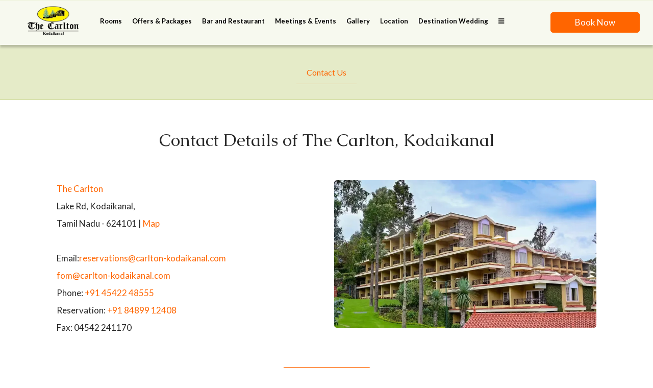

--- FILE ---
content_type: text/html
request_url: https://www.carlton-kodaikanal.com/contact-us/contact-us.html
body_size: 10349
content:
<!DOCTYPE html><!--[if IEMobile 7 ]><html dir="ltr" lang="en-US"class="no-js iem7"><![endif]--><!--[if lt IE 7 ]><html dir="ltr" lang="en-US" class="ie ie6 lte9 lte8 lte7"><![endif]--><!--[if IE 7 ]><html dir="ltr" lang="en-US" class="ie ie7 lte9 lte8 lte7"><![endif]--><!--[if IE 8 ]><html dir="ltr" lang="en-US" class="ie ie8 lte9 lte8"><![endif]--><!--[if IE 9 ]><html dir="ltr" lang="en-US" class="ie ie9 lte9"><![endif]--><html lang="en"><head><meta charset="utf-8"/><meta content="IE=edge" http-equiv="X-UA-Compatible"/><meta content="width=device-width, initial-scale=1.0, maximum-scale=1.0, user-scalable=no" name="viewport"/><meta content="#ff6500" name="theme-color"/><meta content="vz06b0oah615cghdqmxq0rles7t0x8" name="facebook-domain-verification"/><meta content="IGYRDs6HdmWLGVvAno3rP_-JavsAzlSw1VtKkhgXXgg" name="google-site-verification"/><meta content="bebwazggxxppm7ke3lq1ahqzojjv3k" name="facebook-domain-verification"/><script>(function(w,d,s,l,i){w[l]=w[l]||[];w[l].push({'gtm.start':
new Date().getTime(),event:'gtm.js'});var f=d.getElementsByTagName(s)[0],
j=d.createElement(s),dl=l!='dataLayer'?'&l='+l:'';j.async=true;j.src=
'https://www.googletagmanager.com/gtm.js?id='+i+dl;f.parentNode.insertBefore(j,f);
})(window,document,'script','dataLayer','GTM-NNNDV7W');</script><script>(function(w,d,s,l,i){w[l]=w[l]||[];w[l].push({'gtm.start':
new Date().getTime(),event:'gtm.js'});var f=d.getElementsByTagName(s)[0],
j=d.createElement(s),dl=l!='dataLayer'?'&l='+l:'';j.async=true;j.src=
'https://www.googletagmanager.com/gtm.js?id='+i+dl;f.parentNode.insertBefore(j,f);
})(window,document,'script','dataLayer','GTM-WWMCQ8G');</script><meta content="ZN7i8AzRg5jBjkbPTdOeHuo0j0_zbKtaMztGNMKOYWE" name="google-site-verification"/><title>Contact Carlton Kodaikanal | Luxury Resort Tamil Nadu</title><script type="application/ld+json">
    {
      "@context": "https://schema.org",
      "@type": "Hotel",
    
      "name": "The Carlton",
      "description": "Reach out to our 5-star hotel in Kodaikanal for bookings, events, weddings, or weekend stays. Enjoy warm hospitality at Tamil Nadu\u2019s leading lake view resort.",
      "telephone": "+91 84899 12408",
      "email": "reservations@carlton-kodaikanal.com",
      "address": {
        "@type": "PostalAddress",
        "streetAddress": " Lake Road, Kodaikanal, Tamil Nadu 624101\n",
        "addressLocality": "Kodaikanal",
        "addressCountry": "107"
      },
    
    
      "logo": "https://assets.simplotel.com/simplotel/image/upload/x_-2,y_42,w_2275,h_1511,r_0,c_crop,q_92/w_355,h_200,f_auto,c_fit/the-carlton---5-star-hotel-in-kodaikanal/The_Carlton_5_Star_Hotel_in_Kodaikanal_Logo,_Best_Hotel_in_Kodaikanal_99",
    
    
      "geo": {
        "@type": "GeoCoordinates",
        "latitude": "10.234479572632065",
        "longitude": "77.48854232944768"
      },
    
    
      "containsPlace": [{"description": "<p style=\"text-align:justify\">These Executive Suites at The Carlton are luxury stays in Kodaikanal and are designed to prioritise luxury and comfort. These suites in Kodaikanal resort provides an opulent experience with spacious living area along with the serene views of the Kodaikanal Lake, making them ideal rooms in Kodaikanal for family.</p>\n", "name": "Executive Suites at The Carlton, Kodaikanal", "@type": "HotelRoom"}, {"description": "<p style=\"text-align:justify\"><span style=\"text-align:justify\">Experience exclusivity in these charming cottages, each with its own private garden and a range of amenities to make your stay in Kodaikanal a memorable one. Perfectly designed, these Kodaikanal rooms offer comfort and charm for every guest.</span></p>\n", "name": "Cottage Hotel Rooms at The Carlton, Kodaikanal", "@type": "HotelRoom"}, {"description": "<p style=\"text-align:justify\">Enjoy a private balcony and an expansive view of the Kodaikanal lake when you choose the Deluxe Rooms! These Kodaikanal rooms have stylish wooden flooring and offer a luxury stay in Kodaikanal.<span style=\"background-color:null\"></span></p>\n", "name": "Deluxe Hotel Rooms at The Carlton, Kodaikanal", "@type": "HotelRoom"}, {"description": "<p style=\"text-align:justify\">Experience the luxury of our Super Deluxe Room with an attached balcony that offers stunning views of Kodaikanal Lake. These Kodaikanal rooms are thoughtfully equipped with a minibar and in-room electronic safes for your convenience and peace of mind.<span style=\"background-color:null\"></span></p>\n", "name": "Super Deluxe Hotel Rooms at The Carlton, Kodaikanal", "@type": "HotelRoom"}],
      "photo": "https://assets.simplotel.com/simplotel/image/upload/w_5000,h_2807/x_5,y_0,w_4990,h_2807,c_crop,q_92,fl_progressive/w_900,h_506,f_auto,c_fit/the-carlton---5-star-hotel-in-kodaikanal-tamil-nadu/The_Carlton_8",
      "image": {
        "@type": "ImageObject",
        "url": "https://assets.simplotel.com/simplotel/image/upload/w_5000,h_2807/x_5,y_0,w_4990,h_2807,c_crop,q_92,fl_progressive/w_900,h_506,f_auto,c_fit/the-carlton---5-star-hotel-in-kodaikanal-tamil-nadu/The_Carlton_8"
      },
      "url": "https://www.carlton-kodaikanal.com/contact-us/contact-us.html",
      "sameAs": [
        "http://www.tripadvisor.in/Hotel_Review-g303890-d478837-Reviews-The_Carlton-Kodaikanal_Tamil_Nadu.html", "https://www.facebook.com/TheCarltonKodaikanal", "http://www.linkedin.com/company/the-carlton---kodaikanal", "https://instagram.com/thecarlton_kodaikanal"
      ]
    }
  </script><meta content="Contact Carlton Kodaikanal | Luxury Resort Tamil Nadu" property="og:title"/><meta content="website" property="og:type"/><meta content="https://www.carlton-kodaikanal.com/contact-us/contact-us.html" property="og:url"/><meta content="https://assets.simplotel.com/simplotel/image/upload/w_5000,h_2807/x_5,y_0,w_4990,h_2807,c_crop,q_92,fl_progressive/w_900,h_506,f_auto,c_fit/the-carlton---5-star-hotel-in-kodaikanal-tamil-nadu/The_Carlton_8" property="og:image"/><meta content="Reach out to our 5-star hotel in Kodaikanal for bookings, events, weddings, or weekend stays. Enjoy warm hospitality at Tamil Nadu’s leading lake view resort." property="og:description"/><meta content="Reach out to our 5-star hotel in Kodaikanal for bookings, events, weddings, or weekend stays. Enjoy warm hospitality at Tamil Nadu’s leading lake view resort." name="Description"/><meta content="Contact Details of The Carlton Kodaikanal" name="Keywords"/><link href="https://fonts.googleapis.com/" rel="dns-prefetch"/><link crossorigin="" href="https://fonts.googleapis.com/" rel="preconnect"/><link href="https://cdn1.simplotel.com/" rel="dns-prefetch"/><link crossorigin="" href="https://cdn1.simplotel.com/" rel="preconnect"/><link href="https://assets.simplotel.com/" rel="dns-prefetch"/><link crossorigin="" href="https://assets.simplotel.com/" rel="preconnect"/><link href="https://fonts.gstatic.com/" rel="dns-prefetch"/><link crossorigin="" href="https://fonts.gstatic.com/" rel="preconnect"/><link href="https://cdn1.simplotel.com/" rel="dns-prefetch"/><link crossorigin="" href="https://cdn1.simplotel.com/" rel="preconnect"/><link href="https://cdnjs.cloudflare.com/" rel="dns-prefetch"/><link crossorigin="" href="https://cdnjs.cloudflare.com/" rel="preconnect"/><link href="https://www.carlton-kodaikanal.com/contact-us/contact-us.html" hreflang="en" rel="canonical"/><script class="lazy-load">
        (function(i,s,o,g,r,a,m){i['GoogleAnalyticsObject']=r;i[r]=i[r]||function(){
        (i[r].q=i[r].q||[]).push(arguments)},i[r].l=1*new Date();a=s.createElement(o),
        m=s.getElementsByTagName(o)[0];a.defer=1;a.src=g;m.parentNode.insertBefore(a,m)
        })(window,document,'script','//www.google-analytics.com/analytics.js','ga');
        ga('create', 'UA-111136384-1', 'auto', {'allowLinker': true});
        ga('require', 'linker');
        ga('linker:autoLink', [''], false, true);

        ga('send', 'pageview');
        ga('create', 'UA-73156436-1', 'auto', 'commonTracker');
        ga('commonTracker.send', {
            'hitType': 'pageview',
            'dimension1': 'Kodaikanal',
            'dimension2': 'The Carlton'
          });
  </script><script async="" class="lazy-load" src="https://www.googletagmanager.com/gtag/js?id=G-MH2P0K3DBP"></script><script class="lazy-load">
          var GA4CLIENTID = null;
          window.dataLayer = window.dataLayer || [];
          function gtag(){dataLayer.push(arguments);}
          gtag('set', 'linker', {
            'domains': [''],
            'decorate_forms': true
          });
          
          gtag('js', new Date());
          // if ('' == 'on') {
              gtag('config', 'G-MH2P0K3DBP', { 'debug_mode':true });
              gtag('get', 'G-MH2P0K3DBP', 'client_id', (client_id) => {
                    GA4CLIENTID = client_id;
                });
          // }
          //commonTracker - sends the dimensions on pageview 
          gtag('config', 'G-DMYPKC176S', {
               'debug_mode':true, 
               'custom_map': {
                'dimension1': 'Kodaikanal',
                'dimension2': 'The Carlton'
              }
          });
    
        </script><meta content="BDAACE752F021F8ED5D1AD5A93AAF201" name="msvalidate.01"/><script class="lazy-load" defer="true" src="https://www.google.com/recaptcha/api.js?onload=recaptchaCallBack&amp;render=explicit" type="text/javascript"></script><link href="https://assets.simplotel.com/simplotel/image/upload/x_14,y_0,w_160,h_160,c_crop/w_32,h_32,c_scale/the-carlton---5-star-hotel-in-kodaikanal/32favicon_The_Carlton_Kodaikanal" rel="shortcut icon"/><!--[if lte IE 9]><script src="//cdnjs.cloudflare.com/ajax/libs/html5shiv/3.6.2/html5shiv.js"></script> <script src="//cdnjs.cloudflare.com/ajax/libs/respond.js/1.3.0/respond.js"></script><![endif]--><link as="style" href="https://fonts.googleapis.com/css?family=Lato:300,400,700?display=swap" onload="this.onload=null;this.rel='stylesheet'" rel="preload"/><noscript><link href="https://fonts.googleapis.com/css?family=Lato:300,400,700?display=swap" rel="stylesheet"/></noscript><link as="style" href="https://fonts.googleapis.com/css?family=Caudex:300,400,700?display=swap" onload="this.onload=null;this.rel='stylesheet'" rel="preload"/><noscript><link href="https://fonts.googleapis.com/css?family=Caudex:300,400,700?display=swap" rel="stylesheet"/></noscript><link href="https://cdn1.simplotel.com/sites/production/live/0B6BDCBF249A3F13/css/simp.min.css" rel="stylesheet" type="text/css"/><link href="https://cdn1.simplotel.com/sites/production/live/0B6BDCBF249A3F13/css/custom-plugins.638ef0d8e1ea9b8f8068ba4b89a742c1.css" rel="stylesheet" type="text/css"/><link as="style" href="https://cdn1.simplotel.com/fontawesome/latest/css/all.min.css" onload="this.onload=null;this.rel='stylesheet'" rel="preload"/><noscript><link href="https://cdn1.simplotel.com/fontawesome/latest/css/all.min.css" rel="stylesheet" type="text/css"/></noscript><link as="style" href="https://cdn1.simplotel.com/fontawesome/latest/css/v4-shims.min.css" onload="this.onload=null;this.rel='stylesheet'" rel="preload"/><noscript><link href="https://cdn1.simplotel.com/fontawesome/latest/css/v4-shims.min.css" rel="stylesheet" type="text/css"/></noscript><link as="style" href="https://cdn1.simplotel.com/animation/animate.css" onload="this.onload=null;this.rel='stylesheet'" rel="preload"/><noscript><link href="https://cdn1.simplotel.com/animation/animate.css" rel="stylesheet" type="text/css"/></noscript><!--[if IE]><link rel="stylesheet" href="./css/ie.css"><![endif]--><link class="lazy-load" href="https://cdn.jsdelivr.net/npm/intl-tel-input@24.5.0/build/css/intlTelInput.min.css" rel="stylesheet"/><script defer="" src="https://cdn.jsdelivr.net/npm/intl-tel-input@24.5.0/build/js/intlTelInput.min.js"></script></head><body class="for-innerpage explorer"><main class="outer-page" id="wrapper"><header><nav class="navbar navbar-top"><div class="container"><div class="lang-book-wrapper"><div class="resv-wrap"><div class="abs_parent_btn_wrapper book_button"><div class="navbar-button"><div class="booking-form-wrapper"><form action="https://secure.staah.com/common-cgi/package/packagebooking.pl?propertyId=1512" class="sm_booking_form booking-form booking-button" data-engine="enquiry" data-hotel_id="546" id="booking-form" method="GET" target="_self"><input id="property_id" name="propertyId" type="hidden" value="546"/><input id="check_in" name="checkIn" type="hidden"/><input id="check_out" name="checkOut" type="hidden"/><input class="arrival-date-input form-control" type="hidden"/><input class="departure-date-input form-control" type="hidden"/><input id="adults_id" name="adults" type="hidden" value=""/><input id="children_id" name="children" type="hidden" value=""/><input class="min-room-price" type="hidden"/><input class="btn booking-btn" type="submit" value="Book Now"/><input class="common" data-checkindate="" data-childmaxage="12" data-childminage="5" data-lengthofstay="" data-propertytype="single" data-resbtnname="Book Now" type="hidden"/></form></div></div></div></div></div><div class="navbar-header"><button class="navbar-toggle collapsed" data-target="#top-menu" data-toggle="collapse" type="button"><span class="sr-only">Toggle navigation</span> <span class="icon-bar"></span> <span class="icon-bar"></span> <span class="icon-bar"></span></button><a class="navbar-brand" href="./../" tabindex="1"><img alt="undefined" src="https://assets.simplotel.com/simplotel/image/upload/x_-2,y_42,w_2275,h_1511,r_0,c_crop,q_92/w_355,h_200,f_auto,c_fit/the-carlton---5-star-hotel-in-kodaikanal/The_Carlton_5_Star_Hotel_in_Kodaikanal_Logo,_Best_Hotel_in_Kodaikanal_99" style="aspect-ratio: 2275/1511; "/></a></div><div class="navbar-collapse collapse" id="top-menu"><ul class="nav navbar-nav" id="top-navbar-collapse"><li class="primary"><a class="" href="./../rooms.html">Rooms</a></li><li class="primary"><a class="" href="./../offers-packages.html">Offers &amp; Packages</a></li><li class="primary"><a class="" href="./../bar-and-restaurant.html">Bar and Restaurant</a></li><li class="primary"><a class="" href="./../meetings-events.html">Meetings &amp; Events</a></li><li class="primary"><a class="" href="./../gallery.html">Gallery</a></li><li class="primary"><a class="" href="./../location.html">Location</a></li><li class="primary"><a class="" href="./../destination-wedding/destination-weddings-in-kodaikanal.html">Destination Wedding</a></li><li class="primary"><a class="active" href="./../contact-us/contact-us.html">Contact Us</a></li><li class="primary"><a class="" href="./../facilities/hotel-facilities.html">Facilities</a></li><li class="primary"><a class="" href="./../blogs.html">Blogs</a></li><li class="primary"><a class="" href="./../itineraries/suggested-itineraries-to-see-the-south.html">Itineraries</a></li><li class="primary"><a class="" href="./../wellness.html">Wellness</a></li><li class="moreOptions"><a href="#"><i class="fa fa-bars"><span></span></i></a><ul class="dropdown-more"></ul></li></ul></div></div></nav></header><div class="inner-page"><div class="header-pills-wrapper" data-widget-id="nvp_"><div class="clearfix widget-wrapper header-pills"><div class="col-xs-12 col-sm-12"><ul class="nav nav-pills nav-stacked"><li><a class="active" href="./../contact-us/contact-us.html" rel="">Contact Us</a></li></ul></div></div></div><div class="col-sm-12 clearfix content_wrapper container-fluid"><div class="row no-gutter clearfix"><div class="clearfix widget-wrapper wtheader" data-widget-id="670917" style="   "><div class="col-xs-12 one-col text-content"><h1 class="text-align">Contact Details of The Carlton, Kodaikanal</h1></div></div><div class="clearfix widget-wrapper imageDescriptionSide imageDescriptionSide-rightimage two-col" data-widget-id="670918" style=" "><div class="col-md-6 col-sm-6 left-box"><div class="text-content"><div class="text-content-wrapper"><p><a class="internal-link" data-page-id="97863" href="./../" target="_self">The Carlton</a><br/> Lake Rd, Kodaikanal,<br/> Tamil Nadu - 624101 | <a class="internal-link" data-page-id="111465" href="./../location.html" target="_self">Map</a><br/> <br/> Email:<a>reservations@carlton-kodaikanal.com<br/> fom@carlton-kodaikanal.com</a><br/> Phone: <a href="tel:+914542248555" target="_self">+91 45422 48555</a><br/> Reservation: <a href="tel:+918489912408" target="_self">+91 84899 12408</a><br/> Fax: 04542 241170</p></div></div></div><div class="col-md-6 col-sm-6 right-box"><img alt="The multi-storey facade of the Clarton Hotel in Kodaikanal amidst the greenery, under a partly clouded blue sky." class="img-responsive image-content" height="256" loading="lazy" src="https://assets.simplotel.com/simplotel/image/upload/x_0,y_0,w_910,h_512,r_0,c_crop,q_92,fl_progressive/w_825,f_auto,c_fit/the-carlton/The_Carlton_7" style="aspect-ratio: 910/512; " width="455"/></div></div><div class="row clearfix widget-wrapper wtbookbtn" data-widget-id="670919" style=" "><div class="col-sm-12 one-col"><div class="pull-right"><form action="https://secure.staah.com/common-cgi/package/packagebooking.pl?propertyId=1512" class="sm_booking_form booking-form booking-button" data-engine="enquiry" data-hotel_id="546" id="booking-form" method="GET" target="_self"><input id="property_id" name="propertyId" type="hidden" value="546"/><input id="check_in" name="checkIn" type="hidden"/><input id="check_out" name="checkOut" type="hidden"/><input class="arrival-date-input form-control" type="hidden"/><input class="departure-date-input form-control" type="hidden"/><input id="adults_id" name="adults" type="hidden" value=""/><input id="children_id" name="children" type="hidden" value=""/><input class="min-room-price" type="hidden"/><input class="btn booking-btn" type="submit" value="Book Now"/><input class="common" data-checkindate="" data-childmaxage="12" data-childminage="5" data-lengthofstay="" data-propertytype="single" data-resbtnname="Book Now" type="hidden"/></form></div></div></div><div class="clearfix widget-wrapper wtformjson fullWidthWidget simp-custom-contact-us-form" data-widget-id="670920" style=" "><div class="fullWidthWidgetWrapper clearfix"><div class="col-sm-12 one-col"><form class="form-horizontal" enctype="multipart/form-data" id="form-546-153036-1048071"><input id="form-id" type="hidden" value="546-153036-1048071"/><fieldset><div class="form-group col-sm-12"><label class="col-sm-12 col-md-2 control-label-custom" for="textbox_1421493396689">Name</label><div class="col-sm-12 col-md-6"><input class="form-control form-control-custom" id="textbox_1421493396689" name="textbox_name_1421493396689" placeholder="Enter Name" type="text"/></div></div><div class="form-group col-sm-12"><label class="col-sm-12 col-md-2 control-label-custom" for="textbox_1421493407255">Email</label><div class="col-sm-12 col-md-6"><input class="form-control form-control-custom contact_email" id="textbox_1421493407255" name="textbox_name_1421493407255" placeholder="Enter Email" required="" type="email"/></div></div><div class="form-group col-sm-12"><label class="col-sm-12 col-md-2 control-label-custom" for="textbox_1421493421007">Phone</label><div class="col-sm-12 col-md-6"><input class="form-control form-control-custom contact_phNumber" id="textbox_1421493421007" name="textbox_name_1421493421007" placeholder="Enter Phone" required="" type="tel"/></div></div><div class="form-group col-sm-12"><label class="col-sm-12 col-md-2 control-label-custom" for="textarea1421493479157">Comments</label><div class="col-sm-12 col-md-6"><textarea class="form-control form-control-custom" id="textarea1421493479157" name="textarea_name_1421493479157" placeholder="" rows="5"></textarea></div></div><div class="form-group col-sm-12"><label class="col-sm-12 col-md-2 control-label-custom" for="textbox_1651820472485">URL</label><div class="col-sm-12 col-md-6"><input class="form-control form-control-custom" id="textbox_1651820472485" name="textbox_name_1651820472485" placeholder="" type="text"/></div></div><div class="col-sm-8" id="message-546-153036-1048071"></div><input name="message" type="hidden" value="546-153036-1048071"/><input id="msg-546-153036-1048071" type="hidden" value="Thank you for submitting your query. We are working on it and will revert back to you shortly."/><input id="errmsg-546-153036-1048071" type="hidden" value="We are sorry - something went wrong. Please try again after refreshing the page"/><div class="form-group col-sm-12" id="form-group-submit"><label class="col-sm-12 col-md-2"> </label><div class="col-sm-12 col-md-6"><button class="btn btn-forms btn-full-width formSubmitButton" id="btn-546-153036-1048071" type="button">Submit</button></div></div></fieldset><input class="subscribe_api" name="subscribe_api" type="hidden" value="https://api.simplotel.com/subscribeForm?language=en"/><div class="modal fade recaptcha-modal" id="contact_google_recaptcha_modal-546-153036-1048071"><div class="modal-dialog"><div class="modal-content"><div class="modal-header"><button class="close" data-dismiss="modal" type="button">×</button><h4 class="modal-title">Please Select CheckBox</h4></div><div class="modal-body"><div class="recaptcha-widget" id="contactFormFubscribeRecaptcha-546-153036-1048071"></div></div></div></div></div></form></div></div></div><div class="clearfix widget-wrapper wtsubheader" data-widget-id="2078705" style=" "><div class="col-xs-12 one-col text-content"><h2 class="text-align">Corporate Offices</h2></div></div><div class="clearfix widget-wrapper wt3tb three-col" data-widget-id="2188356" style=" "><div class="col-sm-4 left-box text-content"><div class="text-content-wrapper"><p><strong>MUMBAI CORPORATE OFFICE</strong><br/> Tulsi Bldg, 5th floor, Off Domino’s Pizza, 14th Road,<br/> Khar (West), Mumbai - 400 052.<br/> <strong>Tel:</strong> <a href="tel:+912261393939" target="_self">+91 (22) 6139-3939</a><br/> <strong>Reservations Direct:</strong> <a href="tel:+912226051821" target="_self">+91 (22) 2605-1821</a><br/> <strong>Fax:</strong> +91 (22) 6139-3900 <br/> <strong>E-Mail:</strong> <a href="mailto:corporate@krahejahospitality.com">corporate@krahejahospitality.com</a><br/>              <a href="mailto:reservations@krahejahospitality.com">reservations@krahejahospitality.com</a></p></div></div><div class="col-sm-4 center-box text-content"><div class="text-content-wrapper"><p><strong>MUMBAI CITY OFFICE</strong><br/> Rampart House, 2nd floor,<br/> K. Dubhash Marg,<br/> Fort, Mumbai - 400 023.<br/> <strong>Tel: </strong><a href="tel:+912222834441" target="_self">+91 (22) 2283-4441</a> / <a href="tel:+912222834426" target="_self">4426</a>,<br/> <strong>Fax:</strong> +91 (22) 2283-4479<br/> <strong>E-Mail:</strong> <a href="mailto:city@krahejahospitality.com">city@krahejahospitality.com</a></p></div></div><div class="col-sm-4 right-box text-content"><div class="text-content-wrapper"><p><strong>BANGALORE</strong><br/> Palm Grove Beach Hotels Pvt. Ltd.,<br/> Manipal Centre,<br/> Unit S-214 South Block,<br/> Dickenson Road, Bangalore – 560042<br/> <strong>Tel:</strong> <a href="tel:+918025581516" target="_self">+91 80 2558 1516</a> / <a href="tel:+918025581529" target="_self">+91 80 2558 1529</a><br/> <strong>E-Mail:</strong> <a href="mailto:bangalore1@krahejahospitality.com">bangalore1@krahejahospitality.com</a></p></div></div></div><div class="clearfix widget-wrapper wt3tb three-col" data-widget-id="2188357" style=" "><div class="col-sm-4 left-box text-content"><div class="text-content-wrapper"><p><strong>CHENNAI</strong><br/> 2A, Century Plaza, 560-562,<br/> Anna Salai<br/> Chennai - 600 018,<br/> <strong>Tel:</strong> <a href="tel:04442040140" target="_self">+91 (044) 4204 0140</a> / <a href="tel:04442040240" target="_self">4204 0240</a><br/> <strong>Fax:</strong> +91 (044) 4204 0340<br/> <strong>E-Mail:</strong> <a href="mailto:delhi@krahejahospitality.com">chennai@krahejahospitality.com</a></p></div></div><div class="col-sm-4 center-box text-content"><div class="text-content-wrapper"><p><strong>DELHI</strong><br/> 35 A, Regal Building, Above Kwality Restaurant,<br/> Parliament Street, New Delhi- 110 001.<br/> <strong>Tel:</strong> <a href="tel:+911141501164" target="_self">+91 (11) 4150 1164</a> / <a href="tel:+911141500516" target="_self">4150 0516</a><br/> <strong>Fax:</strong> +91 (11) 4150 2364<br/> <strong>E-Mail:</strong> <a href="mailto:delhi@krahejahospitality.com">delhi@krahejahospitality.com</a></p></div></div><div class="col-sm-4 right-box text-content"><div class="text-content-wrapper"><p><strong>COIMBATORE</strong><br/> 287, Race Course Road, Next to Cowcoody Chambers,Opp. Stanes, Coimbatore - 641 018.<br/> <strong>Tel:</strong> <a href="tel:+914222220088" target="_self">+91(422) 222 0088</a><br/> <strong>Telefax:</strong> +91 (422) 222 0089.<br/> <strong>E-Mail:</strong> <a href="mailto:coimbatore@krahejahospitality.com">coimbatore@krahejahospitality.com</a></p></div></div></div><div class="clearfix widget-wrapper wt3tb three-col" data-widget-id="2078869" style=" "><div class="col-sm-4 left-box text-content"><div class="text-content-wrapper"><p><strong>PUNE</strong><br/> Raheja Chambers, Plot No. 361/1,<br/> Bund Garden Road, Pune - 411 001.<br/> <strong>Tel:</strong> <a href="tel:+912026165401" target="_self">+91 (20) 2616 5401</a> / <a href="tel:+912026165511" target="_self">2616-5511</a><br/> <strong>Fax:</strong> +91 (20) 2616 4 102<br/> <strong>E-Mail:</strong> <a href="mailto:pune@krahejahospitality.com">pune@krahejahospitality.com</a></p></div></div><div class="col-sm-4 center-box text-content"><div class="text-content-wrapper"><p></p></div></div><div class="col-sm-4 right-box text-content"><div class="text-content-wrapper"><p></p></div></div></div><div class="clearfix widget-wrapper wtsubheader" data-widget-id="2188352" style=" "><div class="col-xs-12 one-col text-content"><h2 class="text-align">Location</h2></div></div><div class="clearfix widget-wrapper wt1tb" data-widget-id="2188353" style=" "><div class="col-xs-12 one-col text-content"><div class="text-content-wrapper"><p></p><div style="text-align: center;"><iframe allowfullscreen="" height="450" loading="lazy" src="https://www.google.com/maps/embed?pb=!1m18!1m12!1m3!1d3926.3540960930222!2d77.48444704740571!3d10.232998755803642!2m3!1f0!2f0!3f0!3m2!1i1024!2i768!4f13.1!3m3!1m2!1s0x3b076666aa0647d5%3A0x6516a99240244b1b!2sThe%20Carlton!5e0!3m2!1sen!2sin!4v1628402857094!5m2!1sen!2sin" style="border:0;" width="1100"></iframe></div><p></p></div></div></div></div><div class="no-gutter clearfix"><div class="widget-wrapper"><div class="social_feed clearfix section_bg"></div></div></div></div></div><footer class="bottom col-xs-12 foot_block" id="footer"><div class="container"><div class="comm_cont"><div class="col-xs-12"><div class="add_head"><p>The Carlton</p><p>Lake Road, Kodaikanal, Tamil Nadu 624101</p></div></div><div class="col-xs-12"><div class="address_block col-xs-12"><div class="row"><div class="add_cont"><ul class=""><li><div class="footer-detail mail-show-hide"><span class="fa-stack"><i class="fa fa-square fa-stack-2x"></i> <i class="fa fa-envelope fa-stack-1x"></i></span> <a href="mailto:reservations@carlton-kodaikanal.com?Subject=Enquiry" target="_top">reservations@carlton-kodaikanal.com</a></div></li><li><div class="footer-detail mail-show-hide"><span class="fa-stack"><i class="fa fa-square fa-stack-2x"></i> <i class="fa fa-envelope fa-stack-1x"></i></span> <a href="mailto:fom@carlton-kodaikanal.com?Subject=Enquiry" target="_top">fom@carlton-kodaikanal.com</a></div></li><li><div class="footer-detail"><span class="fa-stack"><i class="fa fa-square fa-stack-2x"></i> <i class="fa fa-phone fa-stack-1x"></i></span> <span>+91 84899 12408</span></div></li><li><div class="footer-detail"><span class="fa-stack"><i class="fa fa-square fa-stack-2x"></i> <i class="fa fa-phone fa-stack-1x"></i></span> <span>+91 45422 48555</span></div></li></ul></div></div></div><div class="col-sm-12 footer-row"><div class="social_block col-sm-12 col-md-5"><div class="social_head"><p>Get In Touch</p></div><div class="social_cont"><div class="socialIcon"><a class="social-ta" href="http://www.tripadvisor.in/Hotel_Review-g303890-d478837-Reviews-The_Carlton-Kodaikanal_Tamil_Nadu.html" target="_blank"><span class="fa fa-tripadvisor"></span></a> <a class="social-fb" href="https://www.facebook.com/TheCarltonKodaikanal" target="_blank"><span class="fa fa-facebook"></span></a> <a class="social-lin" href="http://www.linkedin.com/company/the-carlton---kodaikanal" target="_blank"><span class="fa fa-linkedin"></span></a> <a class="social-ig" href="https://instagram.com/thecarlton_kodaikanal" target="_blank"><span class="fa fa-instagram"></span></a></div></div></div></div></div><div class="col-xs-12 footer-row footer_navbar_wrapper"><div class="clearfix"><div class="col-xs-12 pull-left"><ul class="fsitemap"><li><a class="" href="./../">Home</a></li><li><a class="" href="./../rooms.html">Rooms</a></li><li><a class="" href="./../bar-and-restaurant.html">Bar and Restaurant</a></li><li><a class="" href="./../meetings-events.html">Meetings &amp; Events</a></li><li><a class="" href="./../facilities/hotel-facilities.html">Facilities</a></li><li><a class="" href="./../gallery.html">Gallery</a></li><li><a class="" href="./../location.html">Location</a></li><li><a class="" href="./../itineraries/suggested-itineraries-to-see-the-south.html">Itineraries</a></li><li><a class="active" href="./../contact-us/contact-us.html">Contact Us</a></li><li><a class="" href="http://careers.ramadaplaza-juhu.com/jobs/?group=CARLTONKODAIKANAL">Careers</a></li><li><a class="" href="./../fact-sheet/fact-sheet.html">Fact Sheet</a></li><li><a class="" href="./../awards/awards.html">Awards</a></li><li><a class="" href="./../practical-information/practical-information.html">Practical Information</a></li><li><a class="" href="./../destination-wedding/destination-weddings-in-kodaikanal.html">Destination Wedding</a></li><li><a class="" href="./../blogs.html">Blogs</a></li><li><a class="" href="./../offers-packages.html">Offers &amp; Packages</a></li><li><a class="" href="./../book-your-dream-stay-today.html">Book Your Dream Stay Today</a></li><li><a class="" href="./../privacy-policy.html">Privacy Policy</a></li><li><a class="" href="./../special-offers.html">Special Offers</a></li><li><a class="" href="./../wellness.html">Wellness</a></li></ul></div></div></div><div class="comm_cont f_bot"><div class="container"><div class="col-xs-12 text-center"><a href="./../sitemap.html" title="click here for sitemap">Sitemap</a><p><a href="//www.simplotel.com" target="_blank"></a></p></div></div></div></div></div></footer><div class="fade in cb-hide" id="continueBooking"><button class="close"></button><div class="cb-wrap"><div class="cb-main"><h4 class="cb-name"></h4><h4 class="cb-heading">Continue your Booking</h4><p class="cb-book-details"></p></div><div class="cb-arrow"><i class="fa fa-angle-right"></i></div></div><p class="cb-room-price"></p></div><p id="back-top"><a href="#top"><span class="fa fa-angle-up"></span></a></p></main><input id="assetRelPath" type="hidden" value="./../"/><input id="device" type="hidden" value="desktop"/><input id="hotel_id" type="hidden" value="546"/><input id="bookingUrlbe" type="hidden" value="https://bookings.simplotel.com/"/><input id="websiteMessagingStatus" type="hidden" value="True"/><input id="bookingUrl" type="hidden" value="https://bookings.simplotel.com"/><input id="bookingUrlApi" type="hidden" value="https://bookings.simplotel.com/"/><input id="countryCodeStatus" type="hidden" value="True"/><input id="countryCode" type="hidden" value="in"/><div class="hidden"></div><script>
      var be_form_variant = "explorer";

    </script><script charset="utf-8" src="https://bookings.simplotel.com/static/xdomain_cookie.min.js" type="text/javascript"></script><script src="https://cdnjs.cloudflare.com/ajax/libs/jssor-slider/27.5.0/jssor.slider.min.js"></script><script src="https://cdn1.simplotel.com/sites/production/live/0B6BDCBF249A3F13/js/simp-lib-bundle.min.js" type="text/javascript"></script><script src="https://cdn1.simplotel.com/sites/common/js/bookingengine.min.js" type="text/javascript"></script><script src="https://cdnjs.cloudflare.com/ajax/libs/jQuery-viewport-checker/1.8.8/jquery.viewportchecker.min.js" type="text/javascript"></script><script src="https://cdn1.simplotel.com/sites/common/js/sm-bookingengine.min.js" type="text/javascript"></script><script>
      var imageRevelAnim = "fadeIn";
      var imageRevelAnimTimer = "slow";
      if(imageRevelAnim === 'none') {
        imageRevelAnim = '';
        imageRevelAnimTimer = '';
      }
      // interval (change time) for hero image bootstrap carousel
      var heroImageChangeTime = "5000";
    </script><div id="fb-root"></div><div id="overlay"></div><script type="text/javascript">
    $(document).ready(function() {
      //contains all common scripts which needs to be called on page load
      initjs();
      // socialicon loader
      onScrollSocialicons();
      // for going to the top of the page
      goToTop();
      
    });

    $(window).on('load', function() {
      //for showing MORE link if there are more number of links
      responsive_menu();
      // to add a class to the parent of images who are circular
      roundImageCheck();
    });

    // Listen for orientation changes
    window.addEventListener("orientationchange", function() {
      // Announce the new orientation number
      responsive_menu();
    }, false);

    window.addEventListener("resize", function() {
      // Announce the new orientation number
      responsive_menu();
    }, false);

    // for adding third party js file tp.js on page load
    
  function jsOnload() {
  var element = document.createElement('script');
  element.src = '';
  document.body.appendChild(element);
  }
  if (window.addEventListener)
  window.addEventListener('load', jsOnload, false);
  else if (window.attachEvent)
  window.attachEvent('onload', jsOnload);
  else
  window.onload = jsOnload;

  </script><div class="col-xs-12 other-script-wrap"><script>
    $('.simp-custom-form-wedding fieldset').prepend('<div class="book"><h3>Book</h3><h2> YOUR WEDDING TODAY </h2></div>');
    //$("<div class='textform'>Call us or Send a Text on WhatsApp - <a href='tel:+91 98 1850 0896'>+91 98 1850 0896</a> </div>").insertAfter(".simp-custom-form div#form-group-submit .btn-forms");
</script><script>
    $(document).ready(function() {
        // desktop
        $('.for-homepage .outer-page .homepage .container-wrapper .hotel-address').after($('<p class="hotel-tagline"><a href="https://www.krahejarealty.com/">A Division of K. Raheja Realty</a></p>'))
        $('.outer-page #footer .comm_cont .add_head').append($('<p><a href="https://www.krahejarealty.com/">A Division of K. Raheja Realty</a></p>'));
    
        // mobile
        $('.mobile #footer .footer-row:nth-of-type(2)').after($('<div class="text-center footer-row"><a href="https://www.krahejarealty.com/">A Division of K. Raheja Realty</a></div>'));
    });
</script><script>
    window.addEventListener('load', function() {
        const formRedirectMappings = [
            { formClassName: ".wtformjson.simp-custom-contact-us-form", redirectPath: "contact-us-form.html" },
            { formClassName: ".wtformjson.simp-custom-enquiry-form", redirectPath: "enquiry-form.html"} 
        ];

        function handleFormSubmission(formClassName, redirectPath) {
            const form = document.querySelector(formClassName);
            if (form) {
                const submitButton = form.querySelector('.formSubmitButton');
                const relPath = document.getElementById("assetRelPath").value;

                submitButton.addEventListener('click', function () {
                    $(document).ajaxSuccess(function () {
                        window.location.href = `${relPath}${redirectPath}`;
                    });
                });
            }
        }

        formRedirectMappings.forEach(mapping => {
            handleFormSubmission(mapping.formClassName, mapping.redirectPath);
        });
    });
</script><script>
    document.addEventListener("DOMContentLoaded", function () {

        var deviceVal = document.querySelector("#device").value;
    
        const h1 = document.createElement("h1");
        h1.textContent = "Location & Attractions Near The Carlton, Kodaikanal";
    
        const wrapperDiv = document.createElement("div");
        wrapperDiv.classList.add("location-heading");
        wrapperDiv.appendChild(h1);
    
        if (deviceVal === "desktop") {
            const target = document.querySelector(".location-page .outer-page .content_wrapper .no-gutter");
            if (target) {
                target.insertBefore(wrapperDiv, target.firstChild);
            }
        } else if (deviceVal === "mobile") {
            const target = document.querySelector(".mobile.for-locationpage .parent-container");
            if (target) {
                target.insertBefore(wrapperDiv, target.firstChild);
            }
        }
    });
</script><script>
if ($('.wtformjson').length > 0) {
    const labelSet = document.querySelectorAll(".wtformjson .form-horizontal fieldset .form-group label");
    for(var k=0;k<labelSet.length;k++) {
        if((labelSet[k].innerHTML == 'URL')||(labelSet[k].innerHTML == 'url'))
        {
            $(labelSet[k]).parent().css( "display", "none" );
            $(labelSet[k]).siblings("div").children("input").val(window.location.href);
        }
    
    }
}
</script><script>
    var relPath = $("#assetRelPath").val();
    $(".formSubmitButton#btn-546-97863-3368309").on('click', function(){
        $(document).ajaxSuccess(function() {
          window.location.href= relPath+'thank-you.html';
        });  
    });
</script><script>
    var relPath = $("#assetRelPath").val();
    $(".formSubmitButton#btn-546-816412-3363250").on('click', function(){
        $(document).ajaxSuccess(function() {
          window.location.href= relPath+'thank-you.html';
        });  
    });
</script><script>
function gtag_report_conversion_offers_book_now(url) {
  var callback = function () {
    if (typeof(url) != 'undefined') {
      window.location = url;
    }
  };
  gtag('event', 'conversion', {
      'send_to': 'AW-986585064/foZICMr7lv0BEOivuNYD',
      'event_callback': callback
  });
  return false;
}

if(document.URL.indexOf('offers-packages.html') != -1) {
    document.querySelector('.imageDescriptionSide-leftimage .txt-wdgt-btn-wrapper .txt-wdgt-btn').addEventListener('click', () => {
        gtag_report_conversion_offers_book_now()
    })
}
</script><script>
jQuery('[class="btn btn-full-width"]').click(function()
{ jQuery('body').append('<img height="1" width="1" style="border-style:none;" alt="" src="//www.googleadservices.com/pagead/conversion/986585064/?label=S0lsCLaKh2sQ6K-41gM&guid=ON&script=0"/>') }
)
</script><script>
    ga('set', {
      domains: ['carlton-kodaikanal.com', 'secure.staah.com'],
      useAnchor: true,
      decorateForms: true
    });
    console.log(ga.q);
</script><script>
function gtag_report_conversion_book_now(url) {
var callback = function () {
if (typeof(url) != 'undefined') {
 window.location = url;
}
};
gtag('event', 'conversion', {
 'send_to': 'AW-986585064/K7dNCK2tzfkBEOivuNYD',
 'event_callback': callback
});
return false;
}

$('#booking-form input[type="submit"]').click( function () {
    gtag_report_conversion_book_now();
});

</script><script async="" src="https://www.googletagmanager.com/gtag/js?id=AW-986585064"></script><script>
window.dataLayer = window.dataLayer || [];
function gtag()

{dataLayer.push(arguments);}
gtag('js', new Date());

gtag('config', 'AW-986585064');
</script><script>
function gtag_report_conversion(url) {
var callback = function () {
if (typeof(url) != 'undefined')

{ window.location = url; }
};
gtag('event', 'conversion',

{ 'send_to': 'AW-986585064/vfkXCPDsq4gBEOivuNYD', 'event_callback': callback }
);
return false;
}

/* hitting noscript url, since form submission is in ajax */
if($('#form-546-111470-3156033').length) {
    $(document).ajaxSuccess(
        function(event, xhr, settings){ 
        	var prefixUrl = settings.url.split('?')[0];
            if ((prefixUrl === 'https://bookings.simplotel.com/subscribeForm') || (prefixUrl === window.location.origin + '/m/cgi-bin/formprocess.py')) {
                /* gtag  conversion */
                gtag_report_conversion();
            }
        }
    );
}  
</script><script>
    $('.hotel_amenities_wrap').insertBefore($('.widget-wrapper.wt1tb[data-widget-id="1600534"]'));
</script><script>

!function(f,b,e,v,n,t,s)

{if(f.fbq)return;n=f.fbq=function(){n.callMethod?

n.callMethod.apply(n,arguments):n.queue.push(arguments)};

if(!f._fbq)f._fbq=n;n.push=n;n.loaded=!0;n.version='2.0';

n.queue=[];t=b.createElement(e);t.async=!0;

t.src=v;s=b.getElementsByTagName(e)[0];

s.parentNode.insertBefore(t,s)}(window,document,'script',

'https://connect.facebook.net/en_US/fbevents.js');

fbq('init', '241566801173794'); 

fbq('track', 'PageView');

</script></div><div id="nativeScriptTarget"></div><script>
      function loadNativeScripts(){
          // Get the template content
          var scriptTemplates = document.querySelectorAll('.nativeScriptTemplate');
          
          // Find the target element in the DOM
          var targetElement = document.getElementById('nativeScriptTarget');
          scriptTemplates.forEach((template) => {
            var templateContent = template.content.cloneNode(true);
            // Inject the template content into the target element
            targetElement.appendChild(templateContent);
          });
      }
      // Add event listener to clone the content of template only when template tag is supported by browser
      if ('content' in document.createElement('template')) {
          window.addEventListener('load', loadNativeScripts, false);
      }
  </script><div id="lazyLoadedScriptTarget"></div><template id="lazyLoadedScriptTemplate"></template><script>
    // Callback function to handle mutations
    const mutationCallback = function(mutationsList, observer) {
        for(const mutation of mutationsList) {
            if (mutation.type === 'attributes' && mutation.attributeName === 'src') {
                // If src changes for an image unset its aspect ratio to avoid unexpected image stretching
                if (mutation.target.tagName.toLowerCase() === 'img') {
                    mutation.target.style.aspectRatio = '';
                }
            }
        }
    };

    // Options for the observer (which mutations to observe)
    const observerOptions = {
        attributes: true, // observe attribute changes
        attributeFilter: ['src'], // observe only changes to src attribute
    };

    window.addEventListener('DOMContentLoaded', () => {
        // Get all image elements
        const images = document.querySelectorAll('img');

        // Create a new observer instance for all images
        images.forEach(image => {
            const observer = new MutationObserver(mutationCallback);
            observer.observe(image, observerOptions);
        });
    });

  </script></body></html>

--- FILE ---
content_type: text/html; charset=utf-8
request_url: https://www.google.com/recaptcha/api2/anchor?ar=1&k=6LcJkyEUAAAAAC_4fZ_gGuKupoeQNUei2DK_WfAE&co=aHR0cHM6Ly93d3cuY2FybHRvbi1rb2RhaWthbmFsLmNvbTo0NDM.&hl=en&v=9TiwnJFHeuIw_s0wSd3fiKfN&theme=light&size=normal&anchor-ms=20000&execute-ms=30000&cb=s6jhycpdt3py
body_size: 48827
content:
<!DOCTYPE HTML><html dir="ltr" lang="en"><head><meta http-equiv="Content-Type" content="text/html; charset=UTF-8">
<meta http-equiv="X-UA-Compatible" content="IE=edge">
<title>reCAPTCHA</title>
<style type="text/css">
/* cyrillic-ext */
@font-face {
  font-family: 'Roboto';
  font-style: normal;
  font-weight: 400;
  font-stretch: 100%;
  src: url(//fonts.gstatic.com/s/roboto/v48/KFO7CnqEu92Fr1ME7kSn66aGLdTylUAMa3GUBHMdazTgWw.woff2) format('woff2');
  unicode-range: U+0460-052F, U+1C80-1C8A, U+20B4, U+2DE0-2DFF, U+A640-A69F, U+FE2E-FE2F;
}
/* cyrillic */
@font-face {
  font-family: 'Roboto';
  font-style: normal;
  font-weight: 400;
  font-stretch: 100%;
  src: url(//fonts.gstatic.com/s/roboto/v48/KFO7CnqEu92Fr1ME7kSn66aGLdTylUAMa3iUBHMdazTgWw.woff2) format('woff2');
  unicode-range: U+0301, U+0400-045F, U+0490-0491, U+04B0-04B1, U+2116;
}
/* greek-ext */
@font-face {
  font-family: 'Roboto';
  font-style: normal;
  font-weight: 400;
  font-stretch: 100%;
  src: url(//fonts.gstatic.com/s/roboto/v48/KFO7CnqEu92Fr1ME7kSn66aGLdTylUAMa3CUBHMdazTgWw.woff2) format('woff2');
  unicode-range: U+1F00-1FFF;
}
/* greek */
@font-face {
  font-family: 'Roboto';
  font-style: normal;
  font-weight: 400;
  font-stretch: 100%;
  src: url(//fonts.gstatic.com/s/roboto/v48/KFO7CnqEu92Fr1ME7kSn66aGLdTylUAMa3-UBHMdazTgWw.woff2) format('woff2');
  unicode-range: U+0370-0377, U+037A-037F, U+0384-038A, U+038C, U+038E-03A1, U+03A3-03FF;
}
/* math */
@font-face {
  font-family: 'Roboto';
  font-style: normal;
  font-weight: 400;
  font-stretch: 100%;
  src: url(//fonts.gstatic.com/s/roboto/v48/KFO7CnqEu92Fr1ME7kSn66aGLdTylUAMawCUBHMdazTgWw.woff2) format('woff2');
  unicode-range: U+0302-0303, U+0305, U+0307-0308, U+0310, U+0312, U+0315, U+031A, U+0326-0327, U+032C, U+032F-0330, U+0332-0333, U+0338, U+033A, U+0346, U+034D, U+0391-03A1, U+03A3-03A9, U+03B1-03C9, U+03D1, U+03D5-03D6, U+03F0-03F1, U+03F4-03F5, U+2016-2017, U+2034-2038, U+203C, U+2040, U+2043, U+2047, U+2050, U+2057, U+205F, U+2070-2071, U+2074-208E, U+2090-209C, U+20D0-20DC, U+20E1, U+20E5-20EF, U+2100-2112, U+2114-2115, U+2117-2121, U+2123-214F, U+2190, U+2192, U+2194-21AE, U+21B0-21E5, U+21F1-21F2, U+21F4-2211, U+2213-2214, U+2216-22FF, U+2308-230B, U+2310, U+2319, U+231C-2321, U+2336-237A, U+237C, U+2395, U+239B-23B7, U+23D0, U+23DC-23E1, U+2474-2475, U+25AF, U+25B3, U+25B7, U+25BD, U+25C1, U+25CA, U+25CC, U+25FB, U+266D-266F, U+27C0-27FF, U+2900-2AFF, U+2B0E-2B11, U+2B30-2B4C, U+2BFE, U+3030, U+FF5B, U+FF5D, U+1D400-1D7FF, U+1EE00-1EEFF;
}
/* symbols */
@font-face {
  font-family: 'Roboto';
  font-style: normal;
  font-weight: 400;
  font-stretch: 100%;
  src: url(//fonts.gstatic.com/s/roboto/v48/KFO7CnqEu92Fr1ME7kSn66aGLdTylUAMaxKUBHMdazTgWw.woff2) format('woff2');
  unicode-range: U+0001-000C, U+000E-001F, U+007F-009F, U+20DD-20E0, U+20E2-20E4, U+2150-218F, U+2190, U+2192, U+2194-2199, U+21AF, U+21E6-21F0, U+21F3, U+2218-2219, U+2299, U+22C4-22C6, U+2300-243F, U+2440-244A, U+2460-24FF, U+25A0-27BF, U+2800-28FF, U+2921-2922, U+2981, U+29BF, U+29EB, U+2B00-2BFF, U+4DC0-4DFF, U+FFF9-FFFB, U+10140-1018E, U+10190-1019C, U+101A0, U+101D0-101FD, U+102E0-102FB, U+10E60-10E7E, U+1D2C0-1D2D3, U+1D2E0-1D37F, U+1F000-1F0FF, U+1F100-1F1AD, U+1F1E6-1F1FF, U+1F30D-1F30F, U+1F315, U+1F31C, U+1F31E, U+1F320-1F32C, U+1F336, U+1F378, U+1F37D, U+1F382, U+1F393-1F39F, U+1F3A7-1F3A8, U+1F3AC-1F3AF, U+1F3C2, U+1F3C4-1F3C6, U+1F3CA-1F3CE, U+1F3D4-1F3E0, U+1F3ED, U+1F3F1-1F3F3, U+1F3F5-1F3F7, U+1F408, U+1F415, U+1F41F, U+1F426, U+1F43F, U+1F441-1F442, U+1F444, U+1F446-1F449, U+1F44C-1F44E, U+1F453, U+1F46A, U+1F47D, U+1F4A3, U+1F4B0, U+1F4B3, U+1F4B9, U+1F4BB, U+1F4BF, U+1F4C8-1F4CB, U+1F4D6, U+1F4DA, U+1F4DF, U+1F4E3-1F4E6, U+1F4EA-1F4ED, U+1F4F7, U+1F4F9-1F4FB, U+1F4FD-1F4FE, U+1F503, U+1F507-1F50B, U+1F50D, U+1F512-1F513, U+1F53E-1F54A, U+1F54F-1F5FA, U+1F610, U+1F650-1F67F, U+1F687, U+1F68D, U+1F691, U+1F694, U+1F698, U+1F6AD, U+1F6B2, U+1F6B9-1F6BA, U+1F6BC, U+1F6C6-1F6CF, U+1F6D3-1F6D7, U+1F6E0-1F6EA, U+1F6F0-1F6F3, U+1F6F7-1F6FC, U+1F700-1F7FF, U+1F800-1F80B, U+1F810-1F847, U+1F850-1F859, U+1F860-1F887, U+1F890-1F8AD, U+1F8B0-1F8BB, U+1F8C0-1F8C1, U+1F900-1F90B, U+1F93B, U+1F946, U+1F984, U+1F996, U+1F9E9, U+1FA00-1FA6F, U+1FA70-1FA7C, U+1FA80-1FA89, U+1FA8F-1FAC6, U+1FACE-1FADC, U+1FADF-1FAE9, U+1FAF0-1FAF8, U+1FB00-1FBFF;
}
/* vietnamese */
@font-face {
  font-family: 'Roboto';
  font-style: normal;
  font-weight: 400;
  font-stretch: 100%;
  src: url(//fonts.gstatic.com/s/roboto/v48/KFO7CnqEu92Fr1ME7kSn66aGLdTylUAMa3OUBHMdazTgWw.woff2) format('woff2');
  unicode-range: U+0102-0103, U+0110-0111, U+0128-0129, U+0168-0169, U+01A0-01A1, U+01AF-01B0, U+0300-0301, U+0303-0304, U+0308-0309, U+0323, U+0329, U+1EA0-1EF9, U+20AB;
}
/* latin-ext */
@font-face {
  font-family: 'Roboto';
  font-style: normal;
  font-weight: 400;
  font-stretch: 100%;
  src: url(//fonts.gstatic.com/s/roboto/v48/KFO7CnqEu92Fr1ME7kSn66aGLdTylUAMa3KUBHMdazTgWw.woff2) format('woff2');
  unicode-range: U+0100-02BA, U+02BD-02C5, U+02C7-02CC, U+02CE-02D7, U+02DD-02FF, U+0304, U+0308, U+0329, U+1D00-1DBF, U+1E00-1E9F, U+1EF2-1EFF, U+2020, U+20A0-20AB, U+20AD-20C0, U+2113, U+2C60-2C7F, U+A720-A7FF;
}
/* latin */
@font-face {
  font-family: 'Roboto';
  font-style: normal;
  font-weight: 400;
  font-stretch: 100%;
  src: url(//fonts.gstatic.com/s/roboto/v48/KFO7CnqEu92Fr1ME7kSn66aGLdTylUAMa3yUBHMdazQ.woff2) format('woff2');
  unicode-range: U+0000-00FF, U+0131, U+0152-0153, U+02BB-02BC, U+02C6, U+02DA, U+02DC, U+0304, U+0308, U+0329, U+2000-206F, U+20AC, U+2122, U+2191, U+2193, U+2212, U+2215, U+FEFF, U+FFFD;
}
/* cyrillic-ext */
@font-face {
  font-family: 'Roboto';
  font-style: normal;
  font-weight: 500;
  font-stretch: 100%;
  src: url(//fonts.gstatic.com/s/roboto/v48/KFO7CnqEu92Fr1ME7kSn66aGLdTylUAMa3GUBHMdazTgWw.woff2) format('woff2');
  unicode-range: U+0460-052F, U+1C80-1C8A, U+20B4, U+2DE0-2DFF, U+A640-A69F, U+FE2E-FE2F;
}
/* cyrillic */
@font-face {
  font-family: 'Roboto';
  font-style: normal;
  font-weight: 500;
  font-stretch: 100%;
  src: url(//fonts.gstatic.com/s/roboto/v48/KFO7CnqEu92Fr1ME7kSn66aGLdTylUAMa3iUBHMdazTgWw.woff2) format('woff2');
  unicode-range: U+0301, U+0400-045F, U+0490-0491, U+04B0-04B1, U+2116;
}
/* greek-ext */
@font-face {
  font-family: 'Roboto';
  font-style: normal;
  font-weight: 500;
  font-stretch: 100%;
  src: url(//fonts.gstatic.com/s/roboto/v48/KFO7CnqEu92Fr1ME7kSn66aGLdTylUAMa3CUBHMdazTgWw.woff2) format('woff2');
  unicode-range: U+1F00-1FFF;
}
/* greek */
@font-face {
  font-family: 'Roboto';
  font-style: normal;
  font-weight: 500;
  font-stretch: 100%;
  src: url(//fonts.gstatic.com/s/roboto/v48/KFO7CnqEu92Fr1ME7kSn66aGLdTylUAMa3-UBHMdazTgWw.woff2) format('woff2');
  unicode-range: U+0370-0377, U+037A-037F, U+0384-038A, U+038C, U+038E-03A1, U+03A3-03FF;
}
/* math */
@font-face {
  font-family: 'Roboto';
  font-style: normal;
  font-weight: 500;
  font-stretch: 100%;
  src: url(//fonts.gstatic.com/s/roboto/v48/KFO7CnqEu92Fr1ME7kSn66aGLdTylUAMawCUBHMdazTgWw.woff2) format('woff2');
  unicode-range: U+0302-0303, U+0305, U+0307-0308, U+0310, U+0312, U+0315, U+031A, U+0326-0327, U+032C, U+032F-0330, U+0332-0333, U+0338, U+033A, U+0346, U+034D, U+0391-03A1, U+03A3-03A9, U+03B1-03C9, U+03D1, U+03D5-03D6, U+03F0-03F1, U+03F4-03F5, U+2016-2017, U+2034-2038, U+203C, U+2040, U+2043, U+2047, U+2050, U+2057, U+205F, U+2070-2071, U+2074-208E, U+2090-209C, U+20D0-20DC, U+20E1, U+20E5-20EF, U+2100-2112, U+2114-2115, U+2117-2121, U+2123-214F, U+2190, U+2192, U+2194-21AE, U+21B0-21E5, U+21F1-21F2, U+21F4-2211, U+2213-2214, U+2216-22FF, U+2308-230B, U+2310, U+2319, U+231C-2321, U+2336-237A, U+237C, U+2395, U+239B-23B7, U+23D0, U+23DC-23E1, U+2474-2475, U+25AF, U+25B3, U+25B7, U+25BD, U+25C1, U+25CA, U+25CC, U+25FB, U+266D-266F, U+27C0-27FF, U+2900-2AFF, U+2B0E-2B11, U+2B30-2B4C, U+2BFE, U+3030, U+FF5B, U+FF5D, U+1D400-1D7FF, U+1EE00-1EEFF;
}
/* symbols */
@font-face {
  font-family: 'Roboto';
  font-style: normal;
  font-weight: 500;
  font-stretch: 100%;
  src: url(//fonts.gstatic.com/s/roboto/v48/KFO7CnqEu92Fr1ME7kSn66aGLdTylUAMaxKUBHMdazTgWw.woff2) format('woff2');
  unicode-range: U+0001-000C, U+000E-001F, U+007F-009F, U+20DD-20E0, U+20E2-20E4, U+2150-218F, U+2190, U+2192, U+2194-2199, U+21AF, U+21E6-21F0, U+21F3, U+2218-2219, U+2299, U+22C4-22C6, U+2300-243F, U+2440-244A, U+2460-24FF, U+25A0-27BF, U+2800-28FF, U+2921-2922, U+2981, U+29BF, U+29EB, U+2B00-2BFF, U+4DC0-4DFF, U+FFF9-FFFB, U+10140-1018E, U+10190-1019C, U+101A0, U+101D0-101FD, U+102E0-102FB, U+10E60-10E7E, U+1D2C0-1D2D3, U+1D2E0-1D37F, U+1F000-1F0FF, U+1F100-1F1AD, U+1F1E6-1F1FF, U+1F30D-1F30F, U+1F315, U+1F31C, U+1F31E, U+1F320-1F32C, U+1F336, U+1F378, U+1F37D, U+1F382, U+1F393-1F39F, U+1F3A7-1F3A8, U+1F3AC-1F3AF, U+1F3C2, U+1F3C4-1F3C6, U+1F3CA-1F3CE, U+1F3D4-1F3E0, U+1F3ED, U+1F3F1-1F3F3, U+1F3F5-1F3F7, U+1F408, U+1F415, U+1F41F, U+1F426, U+1F43F, U+1F441-1F442, U+1F444, U+1F446-1F449, U+1F44C-1F44E, U+1F453, U+1F46A, U+1F47D, U+1F4A3, U+1F4B0, U+1F4B3, U+1F4B9, U+1F4BB, U+1F4BF, U+1F4C8-1F4CB, U+1F4D6, U+1F4DA, U+1F4DF, U+1F4E3-1F4E6, U+1F4EA-1F4ED, U+1F4F7, U+1F4F9-1F4FB, U+1F4FD-1F4FE, U+1F503, U+1F507-1F50B, U+1F50D, U+1F512-1F513, U+1F53E-1F54A, U+1F54F-1F5FA, U+1F610, U+1F650-1F67F, U+1F687, U+1F68D, U+1F691, U+1F694, U+1F698, U+1F6AD, U+1F6B2, U+1F6B9-1F6BA, U+1F6BC, U+1F6C6-1F6CF, U+1F6D3-1F6D7, U+1F6E0-1F6EA, U+1F6F0-1F6F3, U+1F6F7-1F6FC, U+1F700-1F7FF, U+1F800-1F80B, U+1F810-1F847, U+1F850-1F859, U+1F860-1F887, U+1F890-1F8AD, U+1F8B0-1F8BB, U+1F8C0-1F8C1, U+1F900-1F90B, U+1F93B, U+1F946, U+1F984, U+1F996, U+1F9E9, U+1FA00-1FA6F, U+1FA70-1FA7C, U+1FA80-1FA89, U+1FA8F-1FAC6, U+1FACE-1FADC, U+1FADF-1FAE9, U+1FAF0-1FAF8, U+1FB00-1FBFF;
}
/* vietnamese */
@font-face {
  font-family: 'Roboto';
  font-style: normal;
  font-weight: 500;
  font-stretch: 100%;
  src: url(//fonts.gstatic.com/s/roboto/v48/KFO7CnqEu92Fr1ME7kSn66aGLdTylUAMa3OUBHMdazTgWw.woff2) format('woff2');
  unicode-range: U+0102-0103, U+0110-0111, U+0128-0129, U+0168-0169, U+01A0-01A1, U+01AF-01B0, U+0300-0301, U+0303-0304, U+0308-0309, U+0323, U+0329, U+1EA0-1EF9, U+20AB;
}
/* latin-ext */
@font-face {
  font-family: 'Roboto';
  font-style: normal;
  font-weight: 500;
  font-stretch: 100%;
  src: url(//fonts.gstatic.com/s/roboto/v48/KFO7CnqEu92Fr1ME7kSn66aGLdTylUAMa3KUBHMdazTgWw.woff2) format('woff2');
  unicode-range: U+0100-02BA, U+02BD-02C5, U+02C7-02CC, U+02CE-02D7, U+02DD-02FF, U+0304, U+0308, U+0329, U+1D00-1DBF, U+1E00-1E9F, U+1EF2-1EFF, U+2020, U+20A0-20AB, U+20AD-20C0, U+2113, U+2C60-2C7F, U+A720-A7FF;
}
/* latin */
@font-face {
  font-family: 'Roboto';
  font-style: normal;
  font-weight: 500;
  font-stretch: 100%;
  src: url(//fonts.gstatic.com/s/roboto/v48/KFO7CnqEu92Fr1ME7kSn66aGLdTylUAMa3yUBHMdazQ.woff2) format('woff2');
  unicode-range: U+0000-00FF, U+0131, U+0152-0153, U+02BB-02BC, U+02C6, U+02DA, U+02DC, U+0304, U+0308, U+0329, U+2000-206F, U+20AC, U+2122, U+2191, U+2193, U+2212, U+2215, U+FEFF, U+FFFD;
}
/* cyrillic-ext */
@font-face {
  font-family: 'Roboto';
  font-style: normal;
  font-weight: 900;
  font-stretch: 100%;
  src: url(//fonts.gstatic.com/s/roboto/v48/KFO7CnqEu92Fr1ME7kSn66aGLdTylUAMa3GUBHMdazTgWw.woff2) format('woff2');
  unicode-range: U+0460-052F, U+1C80-1C8A, U+20B4, U+2DE0-2DFF, U+A640-A69F, U+FE2E-FE2F;
}
/* cyrillic */
@font-face {
  font-family: 'Roboto';
  font-style: normal;
  font-weight: 900;
  font-stretch: 100%;
  src: url(//fonts.gstatic.com/s/roboto/v48/KFO7CnqEu92Fr1ME7kSn66aGLdTylUAMa3iUBHMdazTgWw.woff2) format('woff2');
  unicode-range: U+0301, U+0400-045F, U+0490-0491, U+04B0-04B1, U+2116;
}
/* greek-ext */
@font-face {
  font-family: 'Roboto';
  font-style: normal;
  font-weight: 900;
  font-stretch: 100%;
  src: url(//fonts.gstatic.com/s/roboto/v48/KFO7CnqEu92Fr1ME7kSn66aGLdTylUAMa3CUBHMdazTgWw.woff2) format('woff2');
  unicode-range: U+1F00-1FFF;
}
/* greek */
@font-face {
  font-family: 'Roboto';
  font-style: normal;
  font-weight: 900;
  font-stretch: 100%;
  src: url(//fonts.gstatic.com/s/roboto/v48/KFO7CnqEu92Fr1ME7kSn66aGLdTylUAMa3-UBHMdazTgWw.woff2) format('woff2');
  unicode-range: U+0370-0377, U+037A-037F, U+0384-038A, U+038C, U+038E-03A1, U+03A3-03FF;
}
/* math */
@font-face {
  font-family: 'Roboto';
  font-style: normal;
  font-weight: 900;
  font-stretch: 100%;
  src: url(//fonts.gstatic.com/s/roboto/v48/KFO7CnqEu92Fr1ME7kSn66aGLdTylUAMawCUBHMdazTgWw.woff2) format('woff2');
  unicode-range: U+0302-0303, U+0305, U+0307-0308, U+0310, U+0312, U+0315, U+031A, U+0326-0327, U+032C, U+032F-0330, U+0332-0333, U+0338, U+033A, U+0346, U+034D, U+0391-03A1, U+03A3-03A9, U+03B1-03C9, U+03D1, U+03D5-03D6, U+03F0-03F1, U+03F4-03F5, U+2016-2017, U+2034-2038, U+203C, U+2040, U+2043, U+2047, U+2050, U+2057, U+205F, U+2070-2071, U+2074-208E, U+2090-209C, U+20D0-20DC, U+20E1, U+20E5-20EF, U+2100-2112, U+2114-2115, U+2117-2121, U+2123-214F, U+2190, U+2192, U+2194-21AE, U+21B0-21E5, U+21F1-21F2, U+21F4-2211, U+2213-2214, U+2216-22FF, U+2308-230B, U+2310, U+2319, U+231C-2321, U+2336-237A, U+237C, U+2395, U+239B-23B7, U+23D0, U+23DC-23E1, U+2474-2475, U+25AF, U+25B3, U+25B7, U+25BD, U+25C1, U+25CA, U+25CC, U+25FB, U+266D-266F, U+27C0-27FF, U+2900-2AFF, U+2B0E-2B11, U+2B30-2B4C, U+2BFE, U+3030, U+FF5B, U+FF5D, U+1D400-1D7FF, U+1EE00-1EEFF;
}
/* symbols */
@font-face {
  font-family: 'Roboto';
  font-style: normal;
  font-weight: 900;
  font-stretch: 100%;
  src: url(//fonts.gstatic.com/s/roboto/v48/KFO7CnqEu92Fr1ME7kSn66aGLdTylUAMaxKUBHMdazTgWw.woff2) format('woff2');
  unicode-range: U+0001-000C, U+000E-001F, U+007F-009F, U+20DD-20E0, U+20E2-20E4, U+2150-218F, U+2190, U+2192, U+2194-2199, U+21AF, U+21E6-21F0, U+21F3, U+2218-2219, U+2299, U+22C4-22C6, U+2300-243F, U+2440-244A, U+2460-24FF, U+25A0-27BF, U+2800-28FF, U+2921-2922, U+2981, U+29BF, U+29EB, U+2B00-2BFF, U+4DC0-4DFF, U+FFF9-FFFB, U+10140-1018E, U+10190-1019C, U+101A0, U+101D0-101FD, U+102E0-102FB, U+10E60-10E7E, U+1D2C0-1D2D3, U+1D2E0-1D37F, U+1F000-1F0FF, U+1F100-1F1AD, U+1F1E6-1F1FF, U+1F30D-1F30F, U+1F315, U+1F31C, U+1F31E, U+1F320-1F32C, U+1F336, U+1F378, U+1F37D, U+1F382, U+1F393-1F39F, U+1F3A7-1F3A8, U+1F3AC-1F3AF, U+1F3C2, U+1F3C4-1F3C6, U+1F3CA-1F3CE, U+1F3D4-1F3E0, U+1F3ED, U+1F3F1-1F3F3, U+1F3F5-1F3F7, U+1F408, U+1F415, U+1F41F, U+1F426, U+1F43F, U+1F441-1F442, U+1F444, U+1F446-1F449, U+1F44C-1F44E, U+1F453, U+1F46A, U+1F47D, U+1F4A3, U+1F4B0, U+1F4B3, U+1F4B9, U+1F4BB, U+1F4BF, U+1F4C8-1F4CB, U+1F4D6, U+1F4DA, U+1F4DF, U+1F4E3-1F4E6, U+1F4EA-1F4ED, U+1F4F7, U+1F4F9-1F4FB, U+1F4FD-1F4FE, U+1F503, U+1F507-1F50B, U+1F50D, U+1F512-1F513, U+1F53E-1F54A, U+1F54F-1F5FA, U+1F610, U+1F650-1F67F, U+1F687, U+1F68D, U+1F691, U+1F694, U+1F698, U+1F6AD, U+1F6B2, U+1F6B9-1F6BA, U+1F6BC, U+1F6C6-1F6CF, U+1F6D3-1F6D7, U+1F6E0-1F6EA, U+1F6F0-1F6F3, U+1F6F7-1F6FC, U+1F700-1F7FF, U+1F800-1F80B, U+1F810-1F847, U+1F850-1F859, U+1F860-1F887, U+1F890-1F8AD, U+1F8B0-1F8BB, U+1F8C0-1F8C1, U+1F900-1F90B, U+1F93B, U+1F946, U+1F984, U+1F996, U+1F9E9, U+1FA00-1FA6F, U+1FA70-1FA7C, U+1FA80-1FA89, U+1FA8F-1FAC6, U+1FACE-1FADC, U+1FADF-1FAE9, U+1FAF0-1FAF8, U+1FB00-1FBFF;
}
/* vietnamese */
@font-face {
  font-family: 'Roboto';
  font-style: normal;
  font-weight: 900;
  font-stretch: 100%;
  src: url(//fonts.gstatic.com/s/roboto/v48/KFO7CnqEu92Fr1ME7kSn66aGLdTylUAMa3OUBHMdazTgWw.woff2) format('woff2');
  unicode-range: U+0102-0103, U+0110-0111, U+0128-0129, U+0168-0169, U+01A0-01A1, U+01AF-01B0, U+0300-0301, U+0303-0304, U+0308-0309, U+0323, U+0329, U+1EA0-1EF9, U+20AB;
}
/* latin-ext */
@font-face {
  font-family: 'Roboto';
  font-style: normal;
  font-weight: 900;
  font-stretch: 100%;
  src: url(//fonts.gstatic.com/s/roboto/v48/KFO7CnqEu92Fr1ME7kSn66aGLdTylUAMa3KUBHMdazTgWw.woff2) format('woff2');
  unicode-range: U+0100-02BA, U+02BD-02C5, U+02C7-02CC, U+02CE-02D7, U+02DD-02FF, U+0304, U+0308, U+0329, U+1D00-1DBF, U+1E00-1E9F, U+1EF2-1EFF, U+2020, U+20A0-20AB, U+20AD-20C0, U+2113, U+2C60-2C7F, U+A720-A7FF;
}
/* latin */
@font-face {
  font-family: 'Roboto';
  font-style: normal;
  font-weight: 900;
  font-stretch: 100%;
  src: url(//fonts.gstatic.com/s/roboto/v48/KFO7CnqEu92Fr1ME7kSn66aGLdTylUAMa3yUBHMdazQ.woff2) format('woff2');
  unicode-range: U+0000-00FF, U+0131, U+0152-0153, U+02BB-02BC, U+02C6, U+02DA, U+02DC, U+0304, U+0308, U+0329, U+2000-206F, U+20AC, U+2122, U+2191, U+2193, U+2212, U+2215, U+FEFF, U+FFFD;
}

</style>
<link rel="stylesheet" type="text/css" href="https://www.gstatic.com/recaptcha/releases/9TiwnJFHeuIw_s0wSd3fiKfN/styles__ltr.css">
<script nonce="6v0_tpATtwMLzlYOLkaoGg" type="text/javascript">window['__recaptcha_api'] = 'https://www.google.com/recaptcha/api2/';</script>
<script type="text/javascript" src="https://www.gstatic.com/recaptcha/releases/9TiwnJFHeuIw_s0wSd3fiKfN/recaptcha__en.js" nonce="6v0_tpATtwMLzlYOLkaoGg">
      
    </script></head>
<body><div id="rc-anchor-alert" class="rc-anchor-alert"></div>
<input type="hidden" id="recaptcha-token" value="[base64]">
<script type="text/javascript" nonce="6v0_tpATtwMLzlYOLkaoGg">
      recaptcha.anchor.Main.init("[\x22ainput\x22,[\x22bgdata\x22,\x22\x22,\[base64]/[base64]/UltIKytdPWE6KGE8MjA0OD9SW0grK109YT4+NnwxOTI6KChhJjY0NTEyKT09NTUyOTYmJnErMTxoLmxlbmd0aCYmKGguY2hhckNvZGVBdChxKzEpJjY0NTEyKT09NTYzMjA/[base64]/MjU1OlI/[base64]/[base64]/[base64]/[base64]/[base64]/[base64]/[base64]/[base64]/[base64]/[base64]\x22,\[base64]\\u003d\x22,\x22TcOww7XCicO7FsOdwrnCjE82G8OGAVTChGQYw6bDqzzCpXk9csOMw4UCw7nCsFNtFw/DlsKmw7QhEMKSw5zDr8OdWMOdwqoYcR/Cs1bDiRZWw5TComZgQcKNJVTDqQ9+w7plesKNLcK0OcKAcloMwpYMwpN/[base64]/CqsKwMcKMwp3DpMOlw4YYw6fDrMO2wqpGHCoxwo3DjMOnTVTDn8O8TcOJwq80UMOPQ1NZUAzDm8K7bMKOwqfCkMObYG/CgQDDr2nCpxhIX8OAMMORwozDj8OQwq9ewqp8dnhuBcOEwo0RN8ObSwPCusKEbkLDqjcHVEJ0NVzCncK0wpQvKwzCicKCWUTDjg/CrcKew4N1E8Orwq7Ck8KzbsONFVfDicKMwpMtwrnCicKdw6/[base64]/G3HCocKvw74Cw5xew78kIMKkw4J9w4N/KTnDux7ChcKFw6Utw6I4w53Cj8KRNcKbXzrDuMOCFsOOGXrCmsKDDhDDtltefRPDtQHDu1kze8OFGcKDwrPDssK0b8Kkwro7w6c6UmErwpshw5DCm8OrYsKLw6oowrY9AcKNwqXCjcOMwqcSHcK9w45mwp3CsXjCtsO5w6XCocK/w4hwJMKcV8KxwoLDrBXCu8KwwrEwERsQfXHCjcK9QnwpMMKIVFPCi8Ohwo/[base64]/AwvDjQPCu0UlwqvCknrCnsOcUsOswqkPXMKdLxNNwoA4QcOEJxA+G0JtwovCncKYw6LDtSckcsKnwqh+OXrCri87YsOtSMKRwrlKwrNow75Cwr7DtMKYFsOxFcKGwrjDk3HDoCsRwpXCnsKEOcKfVsOnXcOOTsOKIMKBFMOaEwdSdcOMCjxPNXM/wrVUZcOBw7LCl8OgwoPCmXzDrATDhsObZ8K+T15Gwqw+Mxx6G8K4w7pVDcK9wovCrMK4Bm8XbcKmwp/ChWBawqnCsF7CsQY1w69ESyogw57Dg3R3SFTChWNGw4XCkwbCtWUTw7BgP8Osw4fDjh/DlMK4wpsgworChnBRwoBlUcOSf8KKV8OVQmvDui1CJXsUOMOaIgY6w4XCrkTCnsOhw5TCt8KXdjAFw65rw79yeWRWw4XDuhTDtMKBPnbCmCvCkWPCtcKdWXUCCGo/wpfCmcO/[base64]/wqLCi8Khw6FqB8O7w51GZMKwDAEXwqDDqiMlQ14ACTrDgBbDhRByTgjCvsOmw5lnccKxIBFIw4FaV8Ouwql+w4TChysrZMO2wpsmTcK1wr0dYGJ4w6UlwoMYw6vDmsKmw5LDsH5Pw5VFw6TCnhgpb8KEwp5tdsOpJm7ClhHDrmA0S8OcWHDCvlFPWcK/NcOew4TCpRzCuycGwqMvw41Rw6paw77DjcO3w6rDrcK8bALDsQsAZktfIR0Bwr1hwokDwoZww61SPAbCgDrCl8KCwpU9w4hYw7HCsW8yw6rChw/Dq8Kaw6DCvnzDmj/[base64]/DmMOGZMO0wpTCkcOFwqloAjTDucOMLsOewqvChcKdE8KNbCJ4SEDDlcOzOcOMKH0Ew4lQwq/DgCUyw6bDqMK+wp8vw6wWeEYoHghCwqx/wrfChF8Nb8KYw5jCmn0nDArDpCx5M8KiRsO/[base64]/GsOSw7TCthXCvUw8wrnDmsONwqbCrcOiw53Cl8KkwqIAw5jClcKcO8O8wofCplVCwoMNaF7CnsK+w5jDk8K/IsOOVV7DocOJQhvDvXfDncKdw7lpBMKew4HCg2XCl8KcNwV2PMKvR8OLwoDDnsKjw6c2wrfDtW8Uwp/DmsKPw69hGsOJSsK7a1XCisOVF8K7wr5aPE84WcOVw5xBwp5FBcKScsKfw67CnDjCqsKsDMOgb3LDsMOrRsK/NMOIw6hewovDksOhYAtiQcOBcRMhw61gw4Z/Xi9Se8O2EC01ZMKlAQzDgl/[base64]/Dk8OsOMOow4XCiXPCjkDDhlseXcOfD3HDosK0csKYwrgKwp3DmDHChcO/w4B/w4B/wojCuU5CasKHGnIEwrVmw5kdwqzCqQ0rXcKWw55Uwq/[base64]/CsEHDjcK9esKtL8OGwoJHTcKXZB1LNQ4/T2vDmVDDnMK1ZMKhw4DCmcKdew/Ci8KLRwPDkMKTMCA5XcOsbsOnwrjDhiLDmcOsw6DDuMO/wp3DlHlZMTogwo9neT7Dl8OYw6Juw5Fgw7wkwqrDhcKJAQ0Bw5hfw5jCq0LDhMO9PMOHFMO8w6TDp8KpY0IVwqMXAFozAsKVw73ClArCk8K6woAjE8KFBR19w7jDq0PDuB/Cjn3CkcOVwoV2EcOKwpjCs8KIYcKnwottw5TCukrDksOGacOrwrcqwqEZcBwDw4HCucOQahNZwp5iwpPDuUNJw6k8Oz4tw7sRw5vDicOaY0M9TTfDucObwphZXcK2wqnDssO1HcK1X8OOF8KuJzXChsKzwrnDl8O2dQswck/Cvl1Kwq/CvijCncO4HMOOIMKnfk9ROMKawqzDlsK7w4UMNMOGUsKfZ8OrDMOIwqpowo4hw5/CqlYnwqzDiidzwrvDrBt3w7HDkExQendUScKuw6MxA8KXAcOLR8OCR8OYZWoNw459VwvDg8O+w7PDlHDCnA8gw7B1bsOiCsKiw7fDrn0dAMKPw5zCuWJ3w6XDmcK1wrA1w73DlsKHGA7DicO4aUR/w7LCh8K4wok5wqsmwo7Dg19xw57DvGd7wr/CmMODIMOCwqI7ZsOjwrFgw61sw4HDiMOiwpRfAMK/wrjClsKhw7wvwo/DtMOhwp/Cik3CjGALFTnCmEBICm1FOcOCIsOJw5A+w4B0woPDkEgdw7sRw43Dj1PCu8K6woDDm8OXF8ORw55ewodYEW06BMOvwpVDw6/Cp8Oqw63CuH7CqsOpCDgtZMKgAg1ocQgedxHDozoTw7PCtmkVIcK3E8OJw6HDjVLCpjNhwqIddMOFGgJwwoB+Pn7DvsOzw4stwrZxfx7DlykObcKnw5FnRsO3HknCrsKMw5vDrSjDv8Oqwppew5s1RsOBRcK+w4rDk8KRUh/CjsO0w77CicOQGDzCtkrDlQBzwpM1wqbCp8OUSUPCiTvCp8O6dDLCisOxw5d7asOKwosnwpo0RSR+f8ONIGzCpMKiw7pUw47DvcKOw6QIAyXDn2jClS1awqESwoUYBSQkw65RZhPChQwMw4bDv8KTVyZnwo5/w6kewpvDtxjCsDjCksONw6DDmMKoDitvQ8KKwp/CmQbDuh4YCMO0N8Kzw4wGKMODwprCncKCwrLDr8OzPhBBOAXDpQTCgsOSw7/[base64]/Cu8OUwqh5wq9VwrLDmiHDmMKqwoVgwqLCsCfCjMOgTTc0H1bDp8OFUxMRw5vDvirCtMOBwrpEYl9kwow3K8KuasOVw61Mwq0/BsOjw7/[base64]/DiFcKDsO4e8KdwpQPwqwTwox2wrnDmcKPwrTCtG/DhsK3alHDq8OAN8KzcEHDjT0uwpkqMMKGw4bCtMOrw7BDwqVzwo8xbQHDsnrChjAOw5PDrcOXa8KyDFltwpggwoXCucK+wpPChMKnw4LCrMKwwoAqw689Bwsuwr41S8Oaw6zDuShJFBIQV8OmwqrDm8O/DUPDqmHDiRZ8NMKBw6nClsKswojCr2cQwqnCqcOOV8OdwqlIIDDDh8OtaCtCwqzDrx3DuTQNwoRmWxBCVmzDn23CnsKpKwvDk8KfwpgPY8Odw7rDlcOiw5TCg8K/wrDDl0nCmVnCpsOpclnDtsO4UgbDpcO2wqDCqEDDnMKOBBDCgsKVecKBwpnCjxTClhV0w6ofA0jChMOjMcO4asOXfcOyUsKDwqs9WxzCiwLDmMODOcOOw7bDsyLCmGpkw4PDisOTwoTCi8KQOzbCp8Ohw6dWLivCmsKWDFNqRl/[base64]/CrcOaHMOIw6DCkcOMw7EbZhXClQXCssOvwp3DuGlKwo0VBsKyw6DCpMKowpzCrsKFMsKAHcK6w7zCkcOywpDCulnCsnojw4DCgBzCjVBgw6DCsA0Awp/DhVxZwpnCq2HCuGXDjsKRN8OzFMKlScKww6AswoHDlHDCscKiw7oiwp8cLg9WwrxfDypqw7gYw41Rw4wdw4LDg8OMb8OHw5TDq8K/NMOqB1ZsMcKiMhfDkUDCuTjCj8KtO8O2NcOQw4cVw7bCgBTCo8K0wpXChcO6eGpQwqojwoPCqcKjwrsFRHRjccKVdErCvcOKfXTDnMO5SMKicX3DgXUpe8KWw7jCuADDv8Oya0gEw4EuwpUawp5TLVo3woVzw5vDh391W8O8TMOKw5xmfEk/MX7CgB0CwoHDu23Dm8KEaEbDj8OLLMO9w5rDkMOhGsOiKsONBXfCncOjKCpDw5U6R8KxPcOuwozDpTgULGPDihAjw758woseSQYqBcK8YcKDwrwqw4kCw7BcV8KnwrdHw51ATMK7KMKAwrILw4jCvMOyGyxISx/DmMKMwr3DmMOgwpXDkMK1wpBJHVjDnMOVRcOLw5HClC52X8K/wo1gOX7DssOewrPDgGDDkcKNLyfDsVLCrmZLDMOECiDDrMOZw4klwo/DomwaBUk8O8Kow4AIdcKNwqw7cFLDp8Owek7ClsOMw65PwojDusKNw7sPRWwXw7nCmS56w48sfwkkw6TDmsKXw4fDp8KHwrsswrrCuB4Aw7jCs8K8DcO3w5ZGaMKBIgDCo3LCl8Oow6HChFZSfsKxw7NTFFgQV0/CusO8bUPDm8KFwod1w507dHnDkjomwrjCs8K6w5bCtsKrw40dRz8kFERhVzbCocOQf2Fmw7TCvCzCm20Ywo8Iw7sYw5DDsMOYwogCw5nCv8KFworDjhHCkD3DhHJlwrBuG0PDqMOOwozCgsOPw4bDgcOVdMK5fcO8w7rCu2DCssK/wphSwobCg3tfw7PCoMK6OxIHwqXCugDDni3Cv8OBwo3Cj2E5wqF9w7zCr8ObJ8OQS8O6ZnJrKyRdXMKWwpYSw55fZWYYZcOmA3UGCCXDgxQgX8OgLzgYKsKQc2vCgXjCqEQbw7E8w43ClcK5wqplw7vDkmBJBiI6wpfCk8OawrHCoE/CjQnDqsOCwpFNw5/CnCdrwqjCpQDDrsK/w5/DkkYywqsqw79cw6DDt3fDj0XDiHDDgcKPOjXDqcKXwoDDsHsQwpwzfMKUwqNKB8KiV8OWwqfCsMO3KQnDisOFw4YIw5o7w4LDiAJIZmXDlcOqw63DnDVaVsOqwq/[base64]/[base64]/[base64]/esODw7Rhw7gjwow/wp3CtD0iPkNUccKDOMKoWmHCncOWY3hXwoHCucOSw7bCnGvDq27Ch8OhwozCn8KYw41uwoDDkcOXw5/CjQVxaMKtwqjDssKqw5srf8O/w6vCucObwqgBX8OnWAzCpVFtwpzDpMKCKhrDu35Aw6JVJwZKTDvCucOScndTw7hmwps9ND9IRHo6w5nDtsOYwr51wq0sL2oYTsKpIEZ+NsOwwoXCj8KbHMKqdcOfw7zCgcKBDcOtJ8Kmw6o1wrohwoHChcKww7sxwpZiw4HDqsKaC8KvWMKZRxrDocK/w44PIXXCrMO+HlDDhSTDpTbCvm0BaDnCogrDnExuJU9xVsOCacO1w4t4InPCkwVBAsK3fiFDw78Tw6jDqMKID8Kiwr7CgsORw6dww4RYIMK0BUrDn8Oif8OSw7TDgE7Ci8OVw7keX8OxGBbCoMOrLEhQEMOKw4bCqR/DmcO4BBk5wp7DpXXClcKMwqLDoMOFTgPDk8KxwpjCh27CknApw4jDkcOwwo8Sw5MowrLCgMOnwpbDrkHCnsK5w4PDin5Vwohgw7UNw7rCrsOcR8KRw4saB8OSUsKXTR/[base64]/DjMOYw58HYsOlwpk/w7/CpDpuwosEw6MywoAsRw/[base64]/DsjhgwrDCoMKxM8O0wp1/w6TDnMO1AC8uRMOUw4LCu8O8acOjWCfCk2UYasKdw7/CvCIcwq4iwqAjYE3DksO4ABLDuXtddsOUw6AxaE/DqVTDhsK6w6nDvhPCq8KMw7JGwr3CmhNhAFBJOk8xw6Q9w7bDmUTClQrCqmtmw60+ck0INzbDu8OtEMOcw6APEyRZY0XCmcKDHkl3GhVzVMOWS8OWKi10UTXCl8OEdcKNKFw/TBBOUg4QwqzDiRNEA8KtwozCqDDCjCIGw5wKwpM4QUJZw4jDn0TCk0nCg8KQw7VrwpImQcOZw6x0wp7CvsKwGHLDmMO2bsKeNsK6w6jDk8Oow4zDnRTDjTIXIQXCimVYHnvCpcOcw6gqwrPDv8OvworChSoCwrZAOn7CvCgdwpbCuCXDm0sgwonDlmTChR/CvsKmwr8gJcOPJMK5w7XDn8Kcf0QEw4DDrcOcdQoaWMOodx/DgAQWw63DhRJbbcOtwrtUNBbDpWZlw7HCj8OLw5MjwrdWwrLDk8O/[base64]/w4HDvFDDh8KuEsKzQhfCli3DmBINwqt6w4zDnlTCuTTCn8KCTsOvQUvDpsOfCcKuSsOqGSnCssOUwpTDk3dVJ8O/MMKuw6bDsjPCkcOVwo/ClcOdaMK/w4vCnsOCw6PDsxoqPsKqV8OELwdUYMOYRTjDvRLDjcOAXsKHRcKvwp7CosKlZgTCqsKgwpjCuRRow5bCk2EfQMKDQQ1mwqnDl1bDtMKKwqDCt8K7w54pNMKBwp/CocK0LcOKwooUwqDDusK/[base64]/CosODOwbCgMK2worChkfCmMKjcl5mScO1w4LDuCgIw5nCssKdc8OJwoUBD8KVRjLCuMKwwrbCjR/CtCIhwqcnaXxqwqzCgFJsw7lIwqDChsK9w7TDocOkFkg5wr9lwpV2IsKMQ2fCvBDCpSVCw5DCssKbNMOyY3VQw7dLwrjDvTQZdxQ7KylZwqDDmcKfPsOlwq7CisKiLQUiHghGF3vDqAzDjMKeQXbCiMOXIMKkTsOrw6Umw6JQwq7CvF0yOsOiw7IifMOkwoXClcO/HsO1RhnCoMK/MTnClsO9AsKOw4jDj3XDisOKw5/Dg1vCpxHCu3nDghsNw6khw7Y7a8O/wpQ5VDUiwoHCjA3DvcOQRMKwAVbDgMKaw6/CpSMuw7ovXcO2w5sPw7BjPcK0WMOwwrdrAGpZCMOhw5gYasKmwovDucOUHMOnRsOrw4LCqzN3BTdVw45xDwXDvC7DpzBxwpbDjx8JXsOgwoPDisONwrMkw6vCuW0DN8KDYMOAwqRsw5jDlMOlwozChcOgw77CmcK5THvCtAMleMK/[base64]/[base64]/VMKNDsOYEMOLTgDCg8OhOcOVw7wbIh8ywozCl0XDoX/DisO9GiHCsX5ywqoAE8Oqwphuw6BWPMKYMsOkKA0ZLT00w4Mpw4zCjBDDm0Uvw4/Cg8OHTz4/B8K5wqrDknkEw59ETcO8wo/DgsOIwo7Cmm/CtlBaUXwOYMKyDMOmYMOMVMKKwpI/w6VHw5pVdcORw6wMLcOmZUVqccOHw4UYw5rCkyMKcxAVw5YpwqjDsmpiwpHDoMOBQy0ZIsOoHk/CsyvCr8KVZcOZLUrCtmzChMKLR8Ktwophwr/CjcOTAnXCt8O3cGBewp11BBbDgFfDli7DtF3CrUtDw7Viw78Fw5Qnw4Zsw5rDjcOYfsK/WsKqwqjCgcOBwqRae8OWMi3ClsOGw7rDrMKMwqMwA2/[base64]/wrR9w7PCkWvCmcK5R2EIWcK8UW0OIFjDtwhIb8KvwrY2Z8KhMEHCpzpwHlDDrMKmw4fChMKUwp3DsTfCksONW3nCl8KMw53Dj8KlwoJ3MXRHw7dHAcOHw445w6k1d8KLLTHDgsOlw5HDhMOswqbDnBQgw7ksIMO/w6nDigPDkMOaV8Ofw7pFw4gBw4Jawo1dZ0PDk1Egw5gtasOSw6V+P8KDbcOLKm14w63Dt13ChW/DnHPDtVPDlHTDjEIGagrCuGPDoBZNYsOMwqQ0wptSwok/woVFw4BuYsOlbjDCj2tBWcOCw6hzWCJ8woBhBMK2w7hjw6zCn8OAwqlqScOpwoYOUcKtwo/DscKOw4bCoiwvwrjChDN4J8OWNsK1GMKpwpZKwqpxwpp5ZAfDuMOOLyzDkMKuEF1ww77DoAoyZhbCjsOqw44jw7B0FwJdKMKXwpDDqzzDi8O8dsOQa8KiFMOnelXCosOvw4XCrSI4w4/DmMKGwoXDrwtcwq/Cu8K+wptRw6tHw5XCoF8KORvCpMOhH8KJw59Zw47CnSjCqGFDw6Fsw4XDtTXCmS8UFsOqJi3DkMKQWVHCpRk8IsK2w4nDjsKlAMO5EUNbw4p/CMKlw4bCvMKOw7bCnMKhQT02wrTCnTFrBsKXw5LCtiM2GAPDrcK9wqAkw6PDq1taBsKYwpjCgRXCt1ZswqzCgMOqw6DCosK2w6MkdsKkfmQnDsKYaU8UPEYiw6PDkwlbwq9HwoNBw6/DlSZEw4bDvTgcw4dBwoluBQfCksOxw68ww6RQPEJlw69+wqnDmMK9JhxTCHfDhHvCicKXwojCkykWw7Q6w7LDhAzDtMKww7rCmHhgw7d/w5oAcsKAwqzDsh/Dg0s0ZFhFwpLCuRzDshvCnElZwpLCmSTCnXsywrMDw43DoFrCnMK3c8K1wrnDuMOGw4wQPhF2w7VpGcKVwpbDunTDvcKkw44YwrfCrsKKw4PDowlewpTCjAx5OcOxHVd9wrHDq8Omw6nDmRVXZ8OaCcO8w69/UsOtHnR4wosCI8Ovw55Rw7oxw7/CsAQRw47DnMK6w7LDgsOxImcAVMKyHQ7CrUjDkg0dw6fCm8KUw7XDhhzDpcOmFFzDocOewoDDq8KqMy7CggbCsWs3wp3DisKXAMKBfMK/[base64]/DoHACwpHDr05Vw6rDgcKQwrRVwrbCvXnChW3CrsKMT8KVMsOKw7o+w6ErwqvCjcOKU1B2KwDCisKFw5htw53CtAQWw5p8FsKyw6TDgMKEMMKAwqjDgcKPw4wVw7BSFlFtwqEeOEvCp0jDgMK5NFLCkUTDgztcKcOdw7/DuWw7wpbCkMO6D3luw5/DgMO+ZMKGaQLCiDDDjQBVwpF+YjfCicKxw4IRZm7Ctg3DtcOtO1/[base64]/CrsKSw4RZY1DDj2/[base64]/DiU3Cj2d6w6vCknt1HcK5wpsWwpLCry7CncKxfcKswoTDhsO0DMKnwoZ0SAXCmsOFGQYCN180OXJcCl7DqsOxU1oHw4N9w64AGCg4wr/DnsO2FExQacOQAR8YJilQRMK/cMO8NMOSWcK5wpAtw7Flwr85wqQ7w5RsbAEyACVjwrkVZz3Dt8KIw61DwoTCv1LDmRLDt8O9w4HCiB7Ck8OmWsK8w7EMwofCmWEQHws1P8OmaSIHVMOKJcKWaR/CoADDgMK2GDxnwqArw5lSwpDDhMORdFoXTsKMw6/CnRnDuCbCt8K8wpLCnUFKaCYKwpVjwo/Du2LDvE7DqyRGwrbCuWTDjlXDgyPDvMOiw4EPw7BBSUbDs8Knwqo3w7gnNsKDwqbDu8KowpTCmihWwrfCmMKkLMO6wpvDi8O8w5Rpw4rDncKUw4oewqfCl8OJw7h/woDCmn9PwpfCnsKUw6ZZw7MKwrEoHMO1XFTCjljDlcKFwr4fwrXCtMO/fHnCmsKdw6rCoUlpJsObw5NXwqzCkMKKXMKdOxvCtQLCrBrDkUspOcKzf07CssO/wpUqwrIVdcKTwoLCjhvDkMOZCGvCsVQ8KcO9UcKUPibCpz3CqnLDqHp0OMK9wojDr2xGPHJLUxB8V2Bpw5BmOw3DnUrDlMKkw7PCkmEfdFrDrTIKG1/CkMONw6khVsKvV2kawqBsRlhjw4nDusOUw7/CuSEVwoR4cjwbwphWw6fCiCB2wqVHN8KNwr3Cp8OAw44kw65FAMOAwqrCvcKPZMO/wozDk1HDgkrCr8OZwojDizl2MhJgwoLDjDvDg8KhIQPCoAxjw7nCrgbCgyM0w4hLwpLDssKvwpYqwqbCsQvCuMOZw7w7MStgwrQiDsK0w7bDg0PDrUnDkzDCtsOiw59ZwoHDh8Kdwo/DrhdVSMO3wpvDgsKLwpo2LmbDlsKywqc9U8O/w4XDgsOCwrrDncKgwqrDkArDisKywpRrw4R8w4AUIcO8f8KqwrtiAcKZw7DCjcONw7U7QhgvYhnCqFDCgGPCkU/[base64]/DvF7DqUVeUlDCq29vw5XDiwHCoFk3ZMK7wpvDm8OEw7vDvDxmBcOZDj4qw65Hw4TCjwzCtMOzw4Q0w4fDrMOsdsO5HMKpScKgQMOLwoIRYcOYFHNiacKYw6/Cq8KnwoXCoMKSw7fDgMOZFW0+OR7Cm8OUSjNRbUEfUwgBw5DCgsKnQjrCvcOZbkvDnngXwqAaw6TDssKLw5FzL8OawpdVdhvCkcOzw6lROBrDgVhOw5LCkcO5w7nCqGjDp3/CncKxwq82w5I5Sh47w4jCrinCt8Oqwq5Ew5PDpMOtWsOlw6h8wohTw6fDk1/DmsKWPkTDlcKNw7/Dn8KUAsKzw7dWw6kYUXEjKkt3BGvDgHZnwr0nw6jDjMKFw7fDrcO/HsOtwrATYcKQd8KQw7nCtDY9OBzCnlrDn2PDnsK7w4vDrsOKwpdxw6YIYF7DnD/CtnPCvBnDrsOdw71TC8KOwqFLS8KqNMODKsOew7fCvMKTw5wVwpUUw57DuyRsw6gfwoXCkCtyPMKwVMOxw77Du8O8dCQmwpHDphBoeTNbLg/DgMK2V8O4RyYtUMOlXcOcwp7Dm8OawpXDh8KTZTbCtsOaRMKyw6DDgsOQIV7Dqkczw7PDucKIRizCjMOrwpvDkkrCmcOhRsOXU8O2ZMOAw4/[base64]/DvQcKwpLDjBDDvl7Dr8KWHVvDkMOEw6xQacOJHyExIi/[base64]/wrbDrx8ew4rCgwvDhcObw7YydQEaQ8KtD3/[base64]/[base64]/Dt8OzKcOcw5fCjk56BsK7emotb8Kfwotpb0PDv8Kkw7xrT21vwo5PcMOUw5JDfMOtwpbDvGMcdFoQwpAiwpkXU0M2WMKaVMKZIQzDp8OpwpbDvUJPXcK2CXNPwp/[base64]/Djh5CwpNLw40/[base64]/Cm8ODwr9yXX7CisKZwoHDtB1Nw55rDxPDmAlGb8OSw67DrFhQw4YwIRXDl8KFbCZUM38Kw7nDvsOpV27DgzZZwrszw5PCq8Ove8OXIMK6w6l+w7tuFMOkwofCr8O/[base64]/CmGjCvid5wrAxwoYyOFnCl8O4w6PCvsOHSsOFAgHCgcOLaRYfw7YnHR/DvwDClVc8HsOGOEDCqHbCrsKSwp/CusKFbE4fwpDDqcOmwqA4w7w/[base64]/wotIw5fCnsKOw7xnw6XDsMOxwokBFsOPb8ONV8OKMlYmC17CosK0MsKcw6/DhcKuwq/ChD0vwoHCm3sSOHPCnFvDvFrClMO3WxrCiMK6Gykzw7fDlMKCwoR2XsKsw5A0w6IswqYuGwhgbcOowpRYwpjCmH/DqMKaDSLCjx/[base64]/[base64]/DscOnw6Rxa8K4w7bDsMKKw7bClDoXwpMiZhs5TlYHw5l4wrVFw45UFsKNH8O7wrnDshtcY8O2wpzDjsO+OUBfw77CuFLDnH3DswTCmcOAUCB4FsOKYsOsw4Bnw5zCiWXCisO9w6/Cq8ORw5MIJ2pBU8KTViXCmMOVBA4cw5YBwoTDqsOfw73CmcOZwrrCtytjw5nCnsK+wrR2wq7DmkJUwpbDu8Knw6xQwpsMLcKbAsOuw4HDokJdWy4kwpjDjMKHw4TCqnXDigrDoXXCiCbCpzjDun8+wpQ1CTHDtsKOw6bCoMKAwoc/BmjCssOHw4rCoFkMIsKUwpzDog5GwoctHwwtwociF2jDimUFw7UCJGtSwp/CvXhowqljPcKddTzDjUbCnMKXw53CjMKbecKdwosnw7vCl8ORwrF0AcO1wrvCrsK7MMKcQiXDusOmBVDDmUNtH8KJwpzCl8OkZcKPZ8K+wpTCnEzDjwzCskTClgHCgcKEITQNw4Nvw6/Dp8OiCHDDo3nCjAYywqPCmsKVK8K9wpUBwqBfwoDCisKPZMKxGB/[base64]/BgbDk8KnYcKJw6XCvsKgRVkhCMK9wrLCnmxzwpHCsELCicO5CsOcFlLDshrDugLCoMOJAEfDhVMfwo97BWRUGMOUw758NcKlw7vCjlzCim/CrsK4w7/DoyxSw5XDvCJUNsOAwpLDkQLCmARbw47DjEcXwrrDgsKxPMOxMcKjw4nCl05hcCTDoHNvwpFBRC7DgzsRwqvCgMKCY2YzwoUbwpxLw7gfw7A1c8OyVsOEw7BywqMGHGDDpHx9K8OdwrPDqTZdwpk0wrnCi8OVK8KePMKqL0MOwqAawo/[base64]/CikBiEcOlFMKQGFHClMKIRz4ON8ORf0YMFmvDkMO7wonDg0/Dk8KFw4gCw7Iiwp4Zw5UwTgzDmcOZYMKjTMOiCMK9HcKXwpd4wpFXWzord2AOw5nDk2XDhEFdwofCt8OmSTgGJCjDhMKVBFNxMcK7czzCqcKEKhsOwrk1w6nCu8OeQGXCvjfCi8K6wo/CmcKFFxbChQTDr1/[base64]/Du8Oiw7HCpipcLcK/w7bCksKJD8OFwqIVw7vDtsOXw7zDqMOnwqzDlsOiMAQpbSAZw7w0J8K8N8KXWwhvRT9Iw5rDiMOQwrh1wp3DuC4+wpAYwqTCuBDCgBd+wqHDjwDDhMKASzFTVyzCvsK5dsKnw7ceLcKgw7PDoj/DiMO0MsOTKGLCkQ0pw4jCsX7CtGU1TcKTw7LDqxfCgcKvF8KAby8AecOkwrsyBDHDnwbCsHVoIsO9EMOlwozDuQPCqsOjeBjCtjDCvB1lf8Kdw5zDgx/DnC7CmnTDkk/[base64]/DssOzcDRHw7fCjjfCkMK8wr8OUQLDv8O8KlPCosO1BX97cMK2UsOzw5BPAXDDq8O+wrTDlQbCtsO/[base64]/CjMKswozCpsOcdMKNwqUJCsK+wq0Qwr3ChnglwrRLwq/[base64]/DvcKZw5IAw5PDmMKBEXURwpBYasOBVsKnTiXDqioZwqhdw67CusOkOcObTygTw7HCt2Ruw7/CuMOlwpPCo0UOYw/ClcKxw4l5FW1LPsKqCw9rw7ZHwoMiW1TDpMO7GMOiwqZow4l7wrgkw7JVwpMow5nCulfCnDgjHcOPJQI3esOKIMOuFC3CnD4VHXJbIFgQCcKwwrBpw5EbwrzDg8O/OcO6IcOyw5jCtMOAc0nDlcKGw6TDlV0SwoBuwr/CqsK+PMOzDcOpLQRKwqd3ccOZVCwpwpjDsEHDv2JRw6lrDCPCicKfBUo8CT/Dq8KVwqkfOsOVw5fCuMO+wp/DlREABXrCtMKyw6HDvWRxw5DDuMOXwrh0wpXDvsK0w6PCpsK1SzVswp3CmUPDmEM/wqXCjMKowoAyaMK7w7BLP8KqwrEaLMKvwrvCtsKKXMKmGcKiw6fCvV/DvcK3w6s1bcKKP8OsesO8wqvDvsOVTMOdMBHDnh48wqJmw53DoMO3GcOuBsO/GsKQC0kqcCHCkjzCpMK1Bm1Aw4gJw7vDpFctcSHDrT5Qd8KYKcKgw7TCucOUwrnDtVfClmzDlgxDw4/[base64]/CnXdzP0rDhxp9w7rCs8K9W8O3w4zChcONFcK6w7lTWcOvdcOmGsK0DU4fwpZhwqk+woVNwr/[base64]/[base64]/[base64]/[base64]/[base64]/CnF1vwqVyWcOpwoVAw7drw7zDusO9LGfCj1fCkwtWwpxXIMOOwo3DgMKhfcO4w5XCl8Kew75tISjDj8KnwqjCtsOLUQHDn0Y3wqbDniNmw7vDlW7CtHdVZ31lZ8KNDlF9B27Dp0/CoMOIwrHChsOcF2XCiFbDujEDTjDCqsOvwqp5w51Qw61/[base64]/[base64]/wq9ow6UROMKxU1dawr9Yw4xbNcKSw47CkmgpWsOeFDJLwrPDmcOGw509w6QmwqYRwpjDscK/Y8OVPsOaw79PwonCjXrCncOwVEQiSsKlO8OnU112SXnDksOIWcO/w5crBcODwrxawoYPw79JQMOWwqLCusOUwoA1EMKyP8OKPhzDr8KJwq3DusOHwozCiFJdHcKQwr3CrWppw4LDu8O/KMOjw6bCuMOzY1hyw7vCjRAewqDCjsKQeloWVsOkFj3Dt8OWwqbDnBgGNcKVC1vDtsK8dA94QcOgVExDw6rCr2YOw5trcErDk8OwwobCocOfw7rDl8OLacOZw6PCncK+asOtw4bDg8KBwp/Dr3QaF8Ofwo/DmcOpw4onHRQhbcOdw6HCiBlWwq4nwqPDvUclwovDpU7CoMO5w6fDm8OJwoHCv8KvfcOXG8KIXcOMw4tMwpx0w7BawqPCjcORw6sWYcKyW1XDoCzCkj3CrMOCwqjCpnLCuMKWdTsteSbCoBHDg8OzHMKYRnzCvMKeIHMoAcOLe0TCosOtEsOew41vTWEHw7/CscOywo7DpDptwrTDuMK4JcKMf8OlRBrCpmxvRS/DuXPCoi/DmS4Iwpp0J8KJw70eDMOoT8OsGMOYwphuIRXDn8Kyw4BaFMO6wp8Gwr3CmBg3w7PCuTQCWVdZEyzCjcK4w41fwq/[base64]/[base64]/ClcKPIg3Cpi0tZ8K4IMK5Hh0zw5sxAsOwacONVcO5wp90wqpfFsORwpslelVHw5ZGE8KPwopkwrl0w6zCrRtNR8O3w54Lw6pKwrzCosKowr3DhcOvfcKSdCMQw5U9bcOiwqrCgxrCrsKcw4PCvsKHPRDCmT/CpcK3TMO8JVJEBEwOwo7Dp8Ouw6cbwqE1w7Jsw7pzJhpxMW8fwp/Cjkdke8OKwo7CpsKYewXDj8KGUEkmwoBcNsObwrzClsO/[base64]/DmXfDgTllw7bCv8KuV8OiWMOBw4pjw5xkSsOFFAZ9w7kBIibCl8Kqw5teMMOzwrDDoR0fLMOVw67DpsO/[base64]/LsO2ZcOlwrd5woU+EBwbJzFVwrrDkwjDpsKdXFLDgg7CghABWmDCpyhABsKNPcOUEHjDqnTDv8KiwpZNwr0DISPCs8Kqw5Y3Xn7CgC7CqHN1FMOVw5zDgRh8wqTCosKRPQMsw7/DosKmeHnCiTETwp5EKMKVKcKiwpHDk3vCqsOxwqLCpcKdw6F6dMOiw43ClFMXwprDhcKGcDjChhE1BAfCgV3DtsOiw4xqMhrDtW/Dq8OawqcVwpvDikrDgSZHwr/CoTjDn8OiN0EqNjbCgiXDt8O7wqHCscKVQHTDr1nDh8OiV8OCw7fCmRJqw6URJMKicQpUU8Ocw5gGwo3DlWdQRsObGAlaw5/CrcKSwo3DpMO3wqnDuMKhwqkxI8K9wo9Twp3Cq8KJO1IBw4HDocK4wqXCpcKcQsKJw6gxBWp5woIzwo5SPEI6w7hgK8OJwqsrCjPCvyMmS2DDn8Kiw4nDmsOOw41ALkrCnQvCq2PDmcOdMg/CgQDCpMKBw5pmwq/ClsKocMKDw68ZNxFVwprDkcKYWkJFJ8KeVcKvJVDCucOZwod5LMO7RRUuw4TDvcOqX8KFw7DDiGHCvBgKTBV/ZgrDl8KAwqnCi0EFQMK/HsONw7fDkcORKMKow6UjP8OUwrQ1wptAw6nCo8KgDMKgwpbDgsK3XMOFw4rDpcOXw5jDshLDril7wq4UKMKAwrjCkcKOY8Kmw77DpcOheT0/w7jDkMOyCMKtdcK3wrIMasOeG8KWw7dLfcKFQgFewoTCr8KfBCl0LMKswonDvDNbSxnCvcObAMKSQX4KR0rDs8KyCxNvYE8fFcK7D1nCnMOIdMK9P8OYwobCq8OgcCbDqBQxw7rDnsOQw6vCr8OkXlbDh17DtMKfw4IcbgXDlsOzw7XCh8K7J8KNw5gnTn/CvF0VDgrCm8OnEBjCvgbDkh14wqRyQz/CtVUqwobDmQgrwrPCp8O4w5vDly3Dn8KIw6t1wpnDlcOiw708w45XwrXDmg7CgsOqPlMMU8KKCSgqGsOLw4LDiMOaw47CpMKnw4LCm8O/UmDDpsKawqTDusOzJHstw4MlMQlCMMOgMsOBdMK8wrNNw5tTGgsuw5LDikhbwqYpw6vCuk8aw4jClMOFwq3DuxMYQ39kYiHDiMOpLj8OwoBKUsOLwptAV8OUCsKsw4PDuz3Dm8Ovw6XCtyhwwoPCoy3Cg8K+QsKKw6PCjh9jw5g+PsOkw64XJkPColhMZsOIwo/CqMOkw5PCsyBCwqc5FSDDpgjClnXDmcOUUV8yw6XDmsOlw6DDoMOEwobCj8OzXivChMKUwpvDmlsXwqHCk2bCjMOff8KIw6HCqcKudWzDlEfCu8KiFsOswqLCo1RJw73CvMOjw6x1AMK6DE/CqMOkaF1sw6XCnyZbA8OkwqRefMKaw6FUwo0xw7VHwqgGe8KiwqHCpMKxwrPDusKHJULCqkjDuEnDmz8LwrXCtQsLacKGw7EgZMOgPwE4JBBzC8K4wqrDisKjw6bCn8KyUMOXN28mdcKkfXMNwrnDq8O+w7rCrMOYw5wHwqlBCsKbwp/DlQPDrkVTw6JYw61Kwr3DvWcoFlZJwoFGwqrChcOKdEQIa8OnwocUBmhFwolfw5UCJ1s8wonCjk/Csm0TSMKObS7CtcOnEV98KRjDs8O/wo3CqCc8e8O1w7zCih9eBHfDvi/Cjyl4wrRlIA\\u003d\\u003d\x22],null,[\x22conf\x22,null,\x226LcJkyEUAAAAAC_4fZ_gGuKupoeQNUei2DK_WfAE\x22,0,null,null,null,0,[21,125,63,73,95,87,41,43,42,83,102,105,109,121],[-3059940,146],0,null,null,null,null,0,null,0,1,700,1,null,0,\x22CvkBEg8I8ajhFRgAOgZUOU5CNWISDwjmjuIVGAA6BlFCb29IYxIPCPeI5jcYADoGb2lsZURkEg8I8M3jFRgBOgZmSVZJaGISDwjiyqA3GAE6BmdMTkNIYxIPCN6/tzcYADoGZWF6dTZkEg8I2NKBMhgAOgZBcTc3dmYSDgi45ZQyGAE6BVFCT0QwEg8I0tuVNxgAOgZmZmFXQWUSDwiV2JQyGAA6BlBxNjBuZBIPCMXziDcYADoGYVhvaWFjEg8IjcqGMhgBOgZPd040dGYSDgiK/Yg3GAA6BU1mSUk0GhwIAxIYHRHwl+M3Dv++pQYZ+osJGaEKGZzijAIZ\x22,0,0,null,null,1,null,0,1],\x22https://www.carlton-kodaikanal.com:443\x22,null,[1,1,1],null,null,null,0,3600,[\x22https://www.google.com/intl/en/policies/privacy/\x22,\x22https://www.google.com/intl/en/policies/terms/\x22],\x22j3luZtudXjmI7IcDh6L1obY4oy9AY4dEeryGZpC6pLU\\u003d\x22,0,0,null,1,1768527991412,0,0,[26,238],null,[243,215],\x22RC-PqPgiHKhOIKGDg\x22,null,null,null,null,null,\x220dAFcWeA5mG4IZ_eCBOir2XE0zP5jfkkHNEcR_egH9O8RmAa-JJy019OUTJiEm9cDexcLA1RI8lhpIMr1pRAImCd2_M9TS7xDaVQ\x22,1768610791281]");
    </script></body></html>

--- FILE ---
content_type: text/css
request_url: https://cdn1.simplotel.com/sites/production/live/0B6BDCBF249A3F13/css/custom-plugins.638ef0d8e1ea9b8f8068ba4b89a742c1.css
body_size: 2516
content:
.outer-page .content_wrapper .no-gutter .wtbookbtn .one-col{
    display: flex;
    justify-content: center;
    align-items: center;
}

.mobile .content_wrapper .no-gutter .wtbookbtn .col-lg-12{
    display: flex;
    justify-content: center;
    align-items: center;
}


@media(max-width:960px){
.homepage .content_wrapper .no-gutter .widget-wrapper.fullWidthWidget .fullWidthWidgetWrapper form, 
.inner-page .content_wrapper .no-gutter .widget-wrapper.fullWidthWidget .fullWidthWidgetWrapper form {
    margin:0 10%;
}
}


.content_wrapper .no-gutter .simp-custom-form-wedding .form-group{
    width:50%;
}
.content_wrapper .no-gutter .simp-custom-form-wedding .form-group#form-group-submit{
    width:100%;
}

.content_wrapper .no-gutter .simp-custom-form-wedding{
    background:aliceblue;
}
.content_wrapper .no-gutter .simp-custom-form-wedding .book{
    margin-bottom:20px;
}
.content_wrapper .no-gutter .simp-custom-form-wedding .form-group .col-md-6{
    width:100%;
}
.content_wrapper .no-gutter .simp-custom-form-wedding .form-group:nth-child(6){
    width: 100%;
}
@media(max-width:1098px){
    .content_wrapper .no-gutter .simp-custom-form-wedding .form-group{
    width:100%;
}
}
.mobile .content_wrapper .no-gutter .simp-custom-form-wedding{
    background:none;
}


:is(.outer-page,.outerpage) .content_wrapper .no-gutter .simp-custom-hideLeftBox .left-box{
    display:none;
}
:is(.outer-page,.outerpage) .content_wrapper .no-gutter .simp-custom-hideRightBox .right-box{
    display:none;
}
.mobile .content_wrapper .no-gutter .simp-custom-hideLeftBox .col-xs-12:first-child{
    display:none;
}
.mobile .content_wrapper .no-gutter .simp-custom-hideRightBox .col-xs-12:last-child{
    display:none;
}
.mobile .content_wrapper .no-gutter .simp-custom-center{
    display:flex;
    justify-content:center;
    align-items:center;
    flex-direction: column;
}
:is(.outer-page,.outerpage) .content_wrapper .no-gutter .simp-custom-center{
    display:flex;
    justify-content:center;
    align-items:center;
}

.simp-custom-button a.txt-wdgt-btn{
    width: 80%;
    background: #5a5e5a;
    padding: 12px 0px;
    color:white;
}
.simp-custom-button .btn:hover{
    background-color: #151515;
    color: #fff;
}
.simp-custom-button-blue a.txt-wdgt-btn{
    width: 80%;
    background: #02D59D;
    padding: 12px 0px;
    color:white;
}
.simp-custom-table-border table,
.simp-custom-table-border td{
    border:none !important;
}
.simp-custom-full-border {
    border:1px solid #dbdbdb;
    border-radius:4px;
}

/*Image Hover Effect*/
.simp-custom-hover img:hover{
    clip-path: inset(19px 12px);
}
.simp-custom-hover img{
    transition: clip-path 0.5s !important;
    clip-path: inset(0%);
}
/*End*/

.lang-book-wrapper .resv {
    background-color:#5A5E5A !important;
    border-color:#5A5E5A;
}
.lang-book-wrapper .resv:hover {
    background-color:#000000 !important;
    border-color:#000000;
}
.simp-custom-facility .right-box{
    display:none;
}

.simp-custom-fw-sheen
{
    position:relative;
}
.simp-custom-fw-sheen:after {
    content: " ";
    width: 100%;
    height: 100%;
    position: absolute;
    left: 0;
    bottom: 0;
    top: 0;
    right: 0;
    background-color: rgba(0,0,0,0.5);
}
.simp-custom-fw-sheen .text-content 
{
    z-index:1;
}


.simp-custom-reducewidth 
{
    width:70% !important;
    margin:auto !important;
}
.simp-custom-hideRightBox .right-box{
    display:none;
}
.simp-custom-hideLeftBox .left-box{
    display:none;
}
.simp-custom-center{
    display:flex;
    justify-content:center;
}

/*.simp-custom-hoverunderline .text-content:hover a{
    color:black!important;
    border-bottom:1px solid black;
}*/

.simp-custom-hoverunderline .text-content:hover a.internal-link{
    color:black!important;
    border-bottom:1px solid black;
}
.simp-custom-mobile-widget-hide .left-box img,.simp-custom-mobile-widget-hide .right-box img{
    display:none
}

.simp-custom-reduced-width img{
    width:50%!important;
}
.simp-custom-reduced-width thead img{
   margin-left:85px!important;
}

.simp-custom-centerimghide .center-box{
    display:none;
}



.simp-custom-width50 {
     padding:0px !important;
}
.simp-custom-width50 .jssor-carousel-wrapper{
     padding:0px !important;
}
.simp-custom-form textarea{
    height:100px !important;
}
.simp-custom-form {
   background-color:#ECECEC
}
.simp-custom-form .book h3{
   padding:10px 0px;
}
.simp-custom-form .book h2{
   padding-top:5px;
   padding-bottom:15px;
}
.simp-custom-form .form-control{
    padding:0px 10px !important;
}
.simp-custom-form .form-group{
    margin-bottom:10px !important;
}
.simp-custom-form fieldset{
    padding: 0px 30px 0px 0px;
}

.simp-custom-form fieldset label{
    display:none !important;
}
.simp-custom-form fieldset div:nth-child(1) {
    width:100%;
}
.simp-custom-form fieldset div{
    width:50%;
}
.simp-custom-form fieldset div>div{
    width:100%;
}
.simp-custom-form fieldset div:nth-child(6) {
    width:100%;
}
.simp-custom-form fieldset #form-group-submit {
    width:100%;
}



.for-homepage .outer-page .homepage .container-wrapper .hotel-address {
    margin-bottom: 10px;
}

.for-homepage .outer-page .homepage .container-wrapper .hotel-tagline {
    margin-top: 0;
    margin-bottom: 20px;
    font-size: 16px;
    line-height: 26px;
}

.for-homepage .outer-page .hotel-tagline a {
  color: #272727;   
}
.outer-page #footer .comm_cont .add_head p a:hover {
  color: #aaa;
}













.location-page .outer-page .header-pills .tab-content {
    top: 178px;
    margin: 0;
}
    
.location-page .outer-page .content_wrapper .no-gutter .widget-wrapper.img-description-padding {
    top: 96px;
}
    
.outer-page .content_wrapper .location-heading {
    padding: 30px;
    max-width: 100%;
    width: 100%;
}
    
.mobile.for-locationpage .location-heading {
    padding: 20px 20px 0;
}
    
.mobile.for-locationpage .location-content {
    padding: 20px;
}

.mobile.for-locationpage .location-content #widgetWrapper .map-drop {
    padding: 0;
    margin: 0;
}

.mobile.for-locationpage .location-content #widgetWrapper .map-drop .dropdown-menu-map {
    width: 100% !important;
}

.mobile.for-locationpage .location-content #widgetWrapper > .custom-right-widget-wrapper {
    width: 100%;
}
    
@media(max-width: 930px) {
    .location-page .outer-page .header-pills .tab-content {
        top: 216px;
    }
        
    .location-page .outer-page .content_wrapper .no-gutter .widget-wrapper.img-description-padding {
        top: 134px;
    }
}







/* fullwidth image n text-align */
.simp-custom-2img-touch,
.simp-custom-2img-touch1  
{
    padding-bottom:0 !important;
    padding-top:0 !important;
}
.simp-custom-2img-touch .fullWidthWidgetWrapper ,
.simp-custom-2img-touch1 .fullWidthWidgetWrapper  
{
    display: flex;
    justify-content: center;
    align-items: center;
}
.simp-custom-2img-touch .text-content-wrapper h2,
.simp-custom-2img-touch1 .text-content-wrapper h2
{
    text-align:left;
}
.simp-custom-2img-touch .text-content-wrapper p,
.simp-custom-2img-touch1 .text-content-wrapper p{
    padding-left:0 !important;
}
.simp-custom-2img-touch .text-content-wrapper,
 .simp-custom-2img-touch1 .text-content-wrapper

{
   padding: 0 55px !important;    
}


/* for form align */
.simp-custom-width40 {
    width: 40% !important;
    padding-top:0 !important;
    display:flex;
    justify-content: center;
    align-items: center;
 }
 .simp-custom-width40 .text-content-wrapper
 {
    padding-left:70px;
    padding-top:90px;
 }
 .simp-custom-width40 .text-content-wrapper h2{
    text-align:left !important;
 }

.wtformjson.simp-custom-width60 {
    width: 60% !important;
    display: flex;
    justify-content: center;
    align-items: center;
}

.simp-custom-formalign label.control-label-custom,
.simp-custom-formalign div#form-group-submit label
{
    display:none;
}

.simp-custom-formalign .form-horizontal .form-group .col-md-6
{
    width:50% !important;
    float:none;
    margin:auto;
}
.wtformjson.simp-custom-formalign  .form-horizontal .form-group.col-sm-12,
.wtformjson.simp-custom-formalign .form-horizontal #form-group-submit 
{
    margin: 0 0 15px 0 !important
}


/* location widget homepage  */
.simp-custom-removepadding {
    padding: 0 !important;
}

.child-hotel[data-hotelid="3585"] .homepage  .container-fluid .row .content_wrapper {
    padding-top: 0;
}

/*text padding for 2col */
.simp-custom-textpadding {
    padding-top: 75px !important;
    padding-bottom: 95px !important;
    padding-left: 80px !important;
    padding-right: 80px !important;
}

.simp-custom-textpadding1 {
    padding-top: 75px !important;
    padding-bottom: 95px !important;
}
/*.simp-custom-textpadding1 .text-content-wrapper h3{*/
/*    margin-left:20px !important;*/
/*}*/
/*.simp-custom-textpadding1 .text-content-wrapper h2{*/
/*    margin-left:20px !important*/
/*}*/
.simp-custom-textpadding1 p{
  padding-left:0px !important;
}











/*.landing_PopupWrapper {*/
/*  position: fixed;*/
/*  top:0;*/
/*  left:0;*/
/*  right:0;*/
/*  bottom:0;*/
/*  background-color: rgba(0,0,0,0.8);*/
/*  z-index: 10000;*/
/*  justify-content:center;*/
/*  align-items:center;*/
  /*opacity: 0; */
/*  display:none;*/
/*}*/
/*.landing_PopupWrapper.popUp_zoomIn {*/
/*    display: flex;*/
/*}*/
/*.landing_Popup {*/
/*    position: relative;*/
/*    max-width: 90%;*/
/*    width: 550px;*/
/*    background-color: white;*/
/*    border-radius: 8px;*/
/*    padding: 40px 20px 20px;*/
/*    box-shadow: 0px 0px 20px 0px #0000ff70;*/
/*}*/
/*.imgforPopup {*/
/*  max-width:100%;*/
/*  display:block;*/
/*}*/
/*.landing_Popup .popUpClose {*/
/*    cursor: pointer;*/
/*    position: absolute;*/
/*    top: -5px;*/
/*    right: -5px;*/
/*    font-size: 14px;*/
/*    padding: 0;*/
/*    border: 0;*/
/*    border-radius: 50%;*/
/*    background-color: white;*/
/*    border: 1px solid #26231d;*/
/*    width: 30px;*/
/*    height: 30px;*/
/*    color: black;*/
/*}*/
/*.landing_PopupWrapper .textOnImage {*/
/*  position:absolute;*/
/*  bottom:15px;*/
/*  right:30px;*/
/*  left:30px;*/
/*  text-align:center;*/
/*  color:#fff;*/
/*  font-size: 14px;*/
/*  font-weight:700;*/
/*  text-shadow: #000000 1px 1px 1px;*/
/*  line-height: 1.2em;*/
/*}*/
/*@keyframes zoominoutsinglefeatured {*/
/*    0% {*/
/*        transform: scale(0.3,0.3);*/
/*    }*/
/*    50% {*/
/*        transform: scale(1.2,1.2);*/
/*    }*/
/*    100% {*/
/*        transform: scale(1,1);*/
/*    }*/
/*}*/
/*.landing_Popup{*/
/*    animation: zoominoutsinglefeatured 1s ease-in-out;*/
/*}*/
/*ul.popUpContentHolder {*/
/*    padding: 30px 20px 20px;*/
/*    text-align: justify;*/
/*}*/
/*.landing_Popup::-webkit-scrollbar {*/
/*    width: 8px;*/
/*    background-color: #fff;*/
/*     border-radius: 8px;*/
/*}*/
/*.landing_Popup::-webkit-scrollbar-thumb {*/
/*    background-color: #01509d;*/
/*     border-radius: 8px;*/
/*}*/
/*.landing_Popup::-webkit-scrollbar-track {*/
/*    -webkit-box-shadow: inset 0 0 6px rgba(0,0,0,.3);*/
/*    background-color: #f5f5f5;*/
/*     border-radius: 8px;*/
/*}*/
/*.mobile .landing_Popup {*/
/*    max-height: 90vh;*/
/*    overflow-y: auto;*/
/*    padding-bottom: 20px;*/
/*}*/

/*.bestPriceRate {*/
/*    font-size: 24px;*/
/*    font-weight: bold;*/
/*}*/

/*.listForPopup {*/
/*    display: block;*/
/*    text-align: center;*/
/*    font-size: 18px;*/
/*    padding: 10px 40px;*/
/*}*/

/*.bookNowBtnFromPopup {*/
/*    display: block;*/
/*    text-align: center;*/
/*    background-color: #CC5100;*/
/*    max-width: 130px;*/
/*    padding: 5px 0px;*/
/*    color: white;*/
/*    margin: 20px auto 0px;*/
/*    text-transform: uppercase;*/
/*    border-radius: 25px;*/
/*}*/
/*.bottleIconHolder {*/
/*    position: absolute;*/
/*    top: -25px;*/
/*    left: -25px;*/
/*    width: 70px;*/
/*    height: 70px;*/
/*    border-radius: 50%;*/
/*    color: white;*/
/*    background-color: #CC5100;*/
/*    padding: 20px;*/
/*}*/

/*.bottleIconHolder i {*/
/*    transform: rotate(-45deg);*/
/*    font-size: 25px;*/
/*}*/












.clearfix.widget-wrapper.generic_slider.jssor-carousel-container.simp-custom-width50 {
    width:50% !important;
}

.simp-custom-width50 {
    width:50% !important;
}
.generic_slider.jssor-carousel-container.simp-custom-width50 .jssor-carousel-wrapper {
    padding: 0 !important;
}

.wt1tb.simp-custom-width50 {
   width: 40% !important;
    display:flex;
    justify-content: center;
    align-items: center;
    padding-left: 40px !important;
}
.simp-custom-removepadding{
    padding: 0px !important;
}
.hotel_amenities_wrap{
    margin: 0px 0px !important;
}

/* fullwidth image n text-align */
.simp-custom-2img-touch,
.simp-custom-2img-touch1  
{
    padding-bottom:0 !important;
    padding-top:0 !important;
}
.simp-custom-2img-touch .fullWidthWidgetWrapper ,
.simp-custom-2img-touch1 .fullWidthWidgetWrapper  
{
    display: flex;
    justify-content: center;
    align-items: center;
}
.simp-custom-2img-touch .text-content-wrapper h2,
.simp-custom-2img-touch1 .text-content-wrapper h2
{
    text-align:left;
}
.simp-custom-2img-touch .text-content-wrapper p,
.simp-custom-2img-touch1 .text-content-wrapper p{
    padding-left:0 !important;
}
.simp-custom-2img-touch .text-content-wrapper,
 .simp-custom-2img-touch1 .text-content-wrapper

{
   padding: 0 55px !important;    
}


/* for form align */
.simp-custom-width40 {
    width: 40% !important;
    padding-top:0 !important;
    display:flex;
    justify-content: center;
    align-items: center;
 }
 .simp-custom-width40 .text-content-wrapper
 {
    padding-left:70px;
    padding-top:90px;
 }
 .simp-custom-width40 .text-content-wrapper h2{
    text-align:left !important;
 }

.wtformjson.simp-custom-width60 {
    width: 60% !important;
    display: flex;
    justify-content: center;
    align-items: center;
}

.simp-custom-formalign label.control-label-custom,
.simp-custom-formalign div#form-group-submit label
{
    display:none;
}

.simp-custom-formalign .form-horizontal .form-group .col-md-6
{
    width:50% !important;
    float:none;
    margin:auto;
}
.wtformjson.simp-custom-formalign  .form-horizontal .form-group.col-sm-12,
.wtformjson.simp-custom-formalign .form-horizontal #form-group-submit 
{
    margin: 0 0 15px 0 !important
}


/* location widget homepage  */
.simp-custom-removepadding {
    padding: 0 !important;
}

.child-hotel[data-hotelid="3585"] .homepage  .container-fluid .row .content_wrapper {
    padding-top: 0;
}

/*text padding for 2col */
.simp-custom-textpadding {
    padding-top: 75px !important;
    padding-bottom: 95px !important;
    padding-left: 80px !important;
    padding-right: 80px !important;
}

.simp-custom-textpadding1 {
    padding-top: 75px !important;
    padding-bottom: 95px !important;
}
/*.simp-custom-textpadding1 .text-content-wrapper h3{*/
/*    margin-left:20px !important;*/
/*}*/
/*.simp-custom-textpadding1 .text-content-wrapper h2{*/
/*    margin-left:20px !important*/
/*}*/
.simp-custom-textpadding1 p{
  padding-left:0px !important;
}




.simp-custom-fw-sheen
{
    position:relative;
}
.simp-custom-fw-sheen:after {
    content: " ";
    width: 100%;
    height: 100%;
    position: absolute;
    left: 0;
    bottom: 0;
    top: 0;
    right: 0;
    background-color: rgba(0,0,0,0.35);
}
.simp-custom-fw-sheen .text-content
{
    z-index:1;
}



